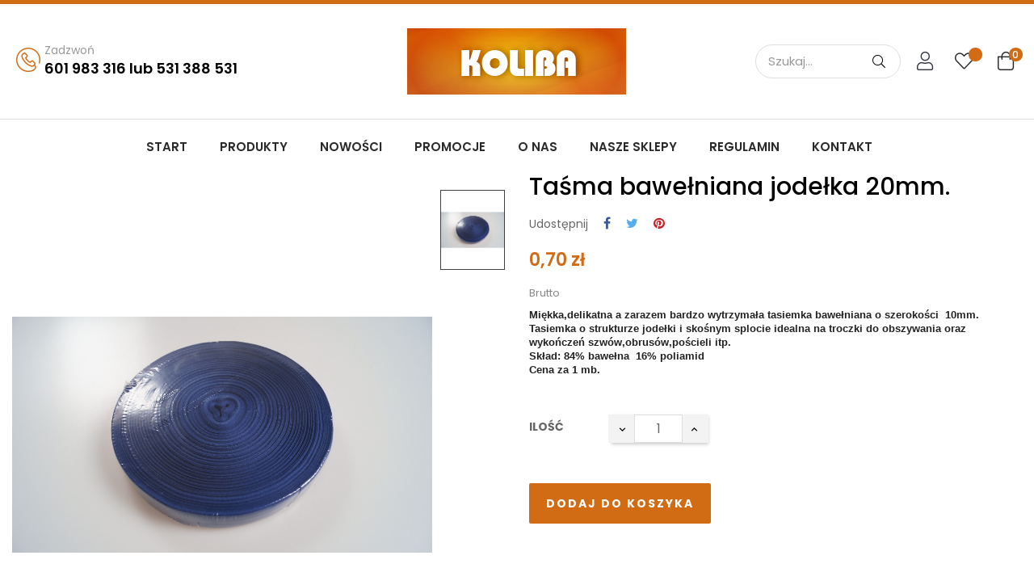

--- FILE ---
content_type: text/html; charset=utf-8
request_url: https://pasmanteria-online.pl/tasmy-bawelniane/2138-tasma-bawelniana-jodelka-20mm.html
body_size: 17362
content:
<!doctype html>
<html lang="pl"  class="default" >

  <head>
    
      
  <meta charset="utf-8">


  <meta http-equiv="x-ua-compatible" content="ie=edge">



  <link rel="canonical" href="https://pasmanteria-online.pl/tasmy-bawelniane/2138-tasma-bawelniana-jodelka-20mm.html">

  <title>Taśma bawełniana jodełka 20mm.</title>
  <meta name="description" content="Miękka,delikatna a zarazem bardzo wytrzymała tasiemka bawełniana o szerokości  10mm.
Tasiemka o strukturze jodełki i skośnym splocie idealna na troczki do obszywania oraz wykończeń szwów,obrusów,pościeli itp.
Skład: 84% bawełna  16% poliamid
Cena za 1 mb.
 ">
  <meta name="keywords" content="">
    
  
        


<!-- Global site tag (gtag.js) - Google Ads: 10814261359 -->
<script async src="https://www.googletagmanager.com/gtag/js?id=AW-10814261359"></script>
<script>
  window.dataLayer = window.dataLayer || [];
  function gtag(){dataLayer.push(arguments);}
  gtag('js', new Date());

  gtag('config', 'AW-10814261359');
</script>


<!-- Google Tag Manager -->
<script>(function(w,d,s,l,i){w[l]=w[l]||[];w[l].push({'gtm.start':
new Date().getTime(),event:'gtm.js'});var f=d.getElementsByTagName(s)[0],
j=d.createElement(s),dl=l!='dataLayer'?'&l='+l:'';j.async=true;j.src=
'https://www.googletagmanager.com/gtm.js?id='+i+dl;f.parentNode.insertBefore(j,f);
})(window,document,'script','dataLayer','GTM-WZ4XWJK');</script>
<!-- End Google Tag Manager -->


  <meta name="viewport" content="width=device-width, initial-scale=1">



  <link rel="icon" type="image/vnd.microsoft.icon" href="https://pasmanteria-online.pl/img/favicon.ico?1634111781">
  <link rel="shortcut icon" type="image/x-icon" href="https://pasmanteria-online.pl/img/favicon.ico?1634111781">


  

    <link rel="stylesheet" href="https://secure.przelewy24.pl/skrypty/ecommerce_plugin.css.php" type="text/css" media="all">
  <link rel="stylesheet" href="https://pasmanteria-online.pl/themes/leo_vogaza/assets/cache/theme-46638821.css" type="text/css" media="all">



    


  

  <script type="text/javascript">
        var LEO_COOKIE_THEME = "LEO_VOGAZA_PANEL_CONFIG";
        var add_cart_error = "An error occurred while processing your request. Please try again";
        var ajaxsearch = "1";
        var enable_flycart_effect = 0;
        var enable_notification = 0;
        var leo_push = 0;
        var leo_search_url = "https:\/\/pasmanteria-online.pl\/module\/leoproductsearch\/productsearch";
        var leo_token = "14fd12696d88a80662eb2890c05511ce";
        var leoproductsearch_static_token = "14fd12696d88a80662eb2890c05511ce";
        var leoproductsearch_token = "fb4199d63fcab72f7d5612eb6e7ffe38";
        var lf_is_gen_rtl = false;
        var lps_show_product_img = "1";
        var lps_show_product_price = "1";
        var lql_ajax_url = "https:\/\/pasmanteria-online.pl\/module\/leoquicklogin\/leocustomer";
        var lql_is_gen_rtl = false;
        var lql_module_dir = "\/modules\/leoquicklogin\/";
        var lql_myaccount_url = "https:\/\/pasmanteria-online.pl\/moje-konto";
        var lql_redirect = "0";
        var numpro_display = "100";
        var prestashop = {"cart":{"products":[],"totals":{"total":{"type":"total","label":"Razem","amount":0,"value":"0,00\u00a0z\u0142"},"total_including_tax":{"type":"total","label":"Suma (brutto)","amount":0,"value":"0,00\u00a0z\u0142"},"total_excluding_tax":{"type":"total","label":"Suma (netto)","amount":0,"value":"0,00\u00a0z\u0142"}},"subtotals":{"products":{"type":"products","label":"Produkty","amount":0,"value":"0,00\u00a0z\u0142"},"discounts":null,"shipping":{"type":"shipping","label":"Wysy\u0142ka","amount":0,"value":""},"tax":null},"products_count":0,"summary_string":"0 sztuk","vouchers":{"allowed":0,"added":[]},"discounts":[],"minimalPurchase":0,"minimalPurchaseRequired":""},"currency":{"name":"Z\u0142oty polski","iso_code":"PLN","iso_code_num":"985","sign":"z\u0142"},"customer":{"lastname":null,"firstname":null,"email":null,"birthday":null,"newsletter":null,"newsletter_date_add":null,"optin":null,"website":null,"company":null,"siret":null,"ape":null,"is_logged":false,"gender":{"type":null,"name":null},"addresses":[]},"language":{"name":"Polski (Polish)","iso_code":"pl","locale":"pl-PL","language_code":"pl","is_rtl":"0","date_format_lite":"Y-m-d","date_format_full":"Y-m-d H:i:s","id":1},"page":{"title":"","canonical":null,"meta":{"title":"Ta\u015bma bawe\u0142niana jode\u0142ka 20mm.","description":"Mi\u0119kka,delikatna a zarazem bardzo wytrzyma\u0142a tasiemka bawe\u0142niana o szeroko\u015bci\u00a0 10mm.\nTasiemka o strukturze jode\u0142ki i sko\u015bnym splocie idealna na troczki do obszywania oraz wyko\u0144cze\u0144 szw\u00f3w,obrus\u00f3w,po\u015bcieli itp.\nSk\u0142ad: 84% bawe\u0142na\u00a0 16% poliamid\nCena za 1 mb.\n\u00a0","keywords":"","robots":"index"},"page_name":"product","body_classes":{"lang-pl":true,"lang-rtl":false,"country-PL":true,"currency-PLN":true,"layout-full-width":true,"page-product":true,"tax-display-enabled":true,"product-id-2138":true,"product-Ta\u015bma bawe\u0142niana jode\u0142ka 20mm.":true,"product-id-category-75":true,"product-id-manufacturer-0":true,"product-id-supplier-0":true,"product-available-for-order":true},"admin_notifications":[]},"shop":{"name":"Koliba","logo":"https:\/\/pasmanteria-online.pl\/img\/appelt-logo-1611067401.jpg","stores_icon":"https:\/\/pasmanteria-online.pl\/img\/logo_stores.png","favicon":"https:\/\/pasmanteria-online.pl\/img\/favicon.ico"},"urls":{"base_url":"https:\/\/pasmanteria-online.pl\/","current_url":"https:\/\/pasmanteria-online.pl\/tasmy-bawelniane\/2138-tasma-bawelniana-jodelka-20mm.html","shop_domain_url":"https:\/\/pasmanteria-online.pl","img_ps_url":"https:\/\/pasmanteria-online.pl\/img\/","img_cat_url":"https:\/\/pasmanteria-online.pl\/img\/c\/","img_lang_url":"https:\/\/pasmanteria-online.pl\/img\/l\/","img_prod_url":"https:\/\/pasmanteria-online.pl\/img\/p\/","img_manu_url":"https:\/\/pasmanteria-online.pl\/img\/m\/","img_sup_url":"https:\/\/pasmanteria-online.pl\/img\/su\/","img_ship_url":"https:\/\/pasmanteria-online.pl\/img\/s\/","img_store_url":"https:\/\/pasmanteria-online.pl\/img\/st\/","img_col_url":"https:\/\/pasmanteria-online.pl\/img\/co\/","img_url":"https:\/\/pasmanteria-online.pl\/themes\/leo_vogaza\/assets\/img\/","css_url":"https:\/\/pasmanteria-online.pl\/themes\/leo_vogaza\/assets\/css\/","js_url":"https:\/\/pasmanteria-online.pl\/themes\/leo_vogaza\/assets\/js\/","pic_url":"https:\/\/pasmanteria-online.pl\/upload\/","pages":{"address":"https:\/\/pasmanteria-online.pl\/adres","addresses":"https:\/\/pasmanteria-online.pl\/adresy","authentication":"https:\/\/pasmanteria-online.pl\/logowanie","cart":"https:\/\/pasmanteria-online.pl\/koszyk","category":"https:\/\/pasmanteria-online.pl\/index.php?controller=category","cms":"https:\/\/pasmanteria-online.pl\/index.php?controller=cms","contact":"https:\/\/pasmanteria-online.pl\/kontakt","discount":"https:\/\/pasmanteria-online.pl\/rabaty","guest_tracking":"https:\/\/pasmanteria-online.pl\/sledzenie-zamowien-gosci","history":"https:\/\/pasmanteria-online.pl\/historia-zamowien","identity":"https:\/\/pasmanteria-online.pl\/dane-osobiste","index":"https:\/\/pasmanteria-online.pl\/","my_account":"https:\/\/pasmanteria-online.pl\/moje-konto","order_confirmation":"https:\/\/pasmanteria-online.pl\/potwierdzenie-zamowienia","order_detail":"https:\/\/pasmanteria-online.pl\/index.php?controller=order-detail","order_follow":"https:\/\/pasmanteria-online.pl\/sledzenie-zamowienia","order":"https:\/\/pasmanteria-online.pl\/zam\u00f3wienie","order_return":"https:\/\/pasmanteria-online.pl\/index.php?controller=order-return","order_slip":"https:\/\/pasmanteria-online.pl\/potwierdzenie-zwrotu","pagenotfound":"https:\/\/pasmanteria-online.pl\/nie-znaleziono-strony","password":"https:\/\/pasmanteria-online.pl\/odzyskiwanie-hasla","pdf_invoice":"https:\/\/pasmanteria-online.pl\/index.php?controller=pdf-invoice","pdf_order_return":"https:\/\/pasmanteria-online.pl\/index.php?controller=pdf-order-return","pdf_order_slip":"https:\/\/pasmanteria-online.pl\/index.php?controller=pdf-order-slip","prices_drop":"https:\/\/pasmanteria-online.pl\/promocje","product":"https:\/\/pasmanteria-online.pl\/index.php?controller=product","search":"https:\/\/pasmanteria-online.pl\/szukaj","sitemap":"https:\/\/pasmanteria-online.pl\/Mapa strony","stores":"https:\/\/pasmanteria-online.pl\/nasze-sklepy","supplier":"https:\/\/pasmanteria-online.pl\/dostawcy","register":"https:\/\/pasmanteria-online.pl\/logowanie?create_account=1","order_login":"https:\/\/pasmanteria-online.pl\/zam\u00f3wienie?login=1"},"alternative_langs":[],"theme_assets":"\/themes\/leo_vogaza\/assets\/","actions":{"logout":"https:\/\/pasmanteria-online.pl\/?mylogout="},"no_picture_image":{"bySize":{"cart_default":{"url":"https:\/\/pasmanteria-online.pl\/img\/p\/pl-default-cart_default.jpg","width":100,"height":124},"small_default":{"url":"https:\/\/pasmanteria-online.pl\/img\/p\/pl-default-small_default.jpg","width":150,"height":186},"home_default":{"url":"https:\/\/pasmanteria-online.pl\/img\/p\/pl-default-home_default.jpg","width":400,"height":497},"medium_default":{"url":"https:\/\/pasmanteria-online.pl\/img\/p\/pl-default-medium_default.jpg","width":452,"height":452},"large_default":{"url":"https:\/\/pasmanteria-online.pl\/img\/p\/pl-default-large_default.jpg","width":1000,"height":1243}},"small":{"url":"https:\/\/pasmanteria-online.pl\/img\/p\/pl-default-cart_default.jpg","width":100,"height":124},"medium":{"url":"https:\/\/pasmanteria-online.pl\/img\/p\/pl-default-home_default.jpg","width":400,"height":497},"large":{"url":"https:\/\/pasmanteria-online.pl\/img\/p\/pl-default-large_default.jpg","width":1000,"height":1243},"legend":""}},"configuration":{"display_taxes_label":true,"display_prices_tax_incl":true,"is_catalog":false,"show_prices":true,"opt_in":{"partner":false},"quantity_discount":{"type":"discount","label":"Rabat Jednostkowy"},"voucher_enabled":0,"return_enabled":0},"field_required":[],"breadcrumb":{"links":[{"title":"Strona g\u0142\u00f3wna","url":"https:\/\/pasmanteria-online.pl\/"},{"title":"Tasiemki i ta\u015bmy","url":"https:\/\/pasmanteria-online.pl\/29-tasiemki-i-tasmy"},{"title":"Ta\u015bmy bawe\u0142niane","url":"https:\/\/pasmanteria-online.pl\/75-tasmy-bawelniane"},{"title":"Ta\u015bma bawe\u0142niana jode\u0142ka 20mm.","url":"https:\/\/pasmanteria-online.pl\/tasmy-bawelniane\/2138-tasma-bawelniana-jodelka-20mm.html"}],"count":4},"link":{"protocol_link":"https:\/\/","protocol_content":"https:\/\/"},"time":1765299958,"static_token":"14fd12696d88a80662eb2890c05511ce","token":"fb4199d63fcab72f7d5612eb6e7ffe38","debug":false};
        var psemailsubscription_subscription = "https:\/\/pasmanteria-online.pl\/module\/ps_emailsubscription\/subscription";
        var psr_icon_color = "#F19D76";
        var show_popup = 0;
        var text_no_product = "Don't have products";
        var type_flycart_effect = "fade";
        var url_leoproductattribute = "https:\/\/pasmanteria-online.pl\/module\/leofeature\/LeoProductAttribute";
      </script>
<script type="text/javascript">
	var choosefile_text = "Wybierz plik";
	var turnoff_popup_text = "Do not show this popup again";
	
	var size_item_quickview = 113;
	var style_scroll_quickview = 'vertical';
	
	var size_item_page = 113;
	var style_scroll_page = 'horizontal';
	
	var size_item_quickview_attr = 113;	
	var style_scroll_quickview_attr = 'vertical';
	
	var size_item_popup = 113;
	var style_scroll_popup = 'vertical';
</script>


  <script type="text/javascript">
	
	var FancyboxI18nClose = "Zamknij";
	var FancyboxI18nNext = "Next";
	var FancyboxI18nPrev = "Previous";
	var current_link = "http://pasmanteria-online.pl/";		
	var currentURL = window.location;
	currentURL = String(currentURL);
	currentURL = currentURL.replace("https://","").replace("http://","").replace("www.","").replace( /#\w*/, "" );
	current_link = current_link.replace("https://","").replace("http://","").replace("www.","");
	var text_warning_select_txt = "Please select One to remove?";
	var text_confirm_remove_txt = "Are you sure to remove footer row?";
	var close_bt_txt = "Zamknij";
	var list_menu = [];
	var list_menu_tmp = {};
	var list_tab = [];
	var isHomeMenu = 0;
	
</script><!-- @file modules\appagebuilder\views\templates\hook\header -->

<script>
	/**
	 * List functions will run when document.ready()
	 */
	var ap_list_functions = [];
	/**
	 * List functions will run when window.load()
	 */
	var ap_list_functions_loaded = [];

	/**
	 * List functions will run when document.ready() for theme
	 */

	var products_list_functions = [];
</script>


<script type='text/javascript'>
	var leoOption = {
		category_qty:1,
		product_list_image:0,
		product_one_img:1,
		productCdown: 1,
		productColor: 0,
		homeWidth: 400,
		homeheight: 497,
	}

	ap_list_functions.push(function(){
		if (typeof $.LeoCustomAjax !== "undefined" && $.isFunction($.LeoCustomAjax)) {
			var leoCustomAjax = new $.LeoCustomAjax();
			leoCustomAjax.processAjax();
		}
	});
</script>
<!-- emarketing start -->










<!-- emarketing end -->



    
  <meta property="og:type" content="product">
  <meta property="og:url" content="https://pasmanteria-online.pl/tasmy-bawelniane/2138-tasma-bawelniana-jodelka-20mm.html">
  <meta property="og:title" content="Taśma bawełniana jodełka 20mm.">
  <meta property="og:site_name" content="Koliba">
  <meta property="og:description" content="Miękka,delikatna a zarazem bardzo wytrzymała tasiemka bawełniana o szerokości  10mm.
Tasiemka o strukturze jodełki i skośnym splocie idealna na troczki do obszywania oraz wykończeń szwów,obrusów,pościeli itp.
Skład: 84% bawełna  16% poliamid
Cena za 1 mb.
 ">
  <meta property="og:image" content="https://pasmanteria-online.pl/2461-large_default/tasma-bawelniana-jodelka-20mm.jpg">
      <meta property="product:pretax_price:amount" content="0.569106">
    <meta property="product:pretax_price:currency" content="PLN">
    <meta property="product:price:amount" content="0.7">
    <meta property="product:price:currency" content="PLN">
    
  </head>

  <body id="product" class="lang-pl country-pl currency-pln layout-full-width page-product tax-display-enabled product-id-2138 product-tasma-bawelniana-jodelka-20mm- product-id-category-75 product-id-manufacturer-0 product-id-supplier-0 product-available-for-order fullwidth">

    
      
    

    <main id="page">
      
              
      <header id="header">
        <div class="header-container">
          
             
 <!-- Google Tag Manager (noscript) -->
<noscript><iframe src="https://www.googletagmanager.com/ns.html?id=GTM-WZ4XWJK"
height="0" width="0" style="display:none;visibility:hidden"></iframe></noscript>
<!-- End Google Tag Manager (noscript) -->
 

  <div class="header-banner">
          <div class="container">
              <div class="inner"></div>
          </div>
        </div>



  <nav class="header-nav">
    <div class="topnav">
            <div class="container">
              <div class="inner"></div>
            </div>
          </div>
    <div class="bottomnav">
              <div class="container">
              <div class="inner"></div>
              </div>
          </div>
  </nav>



  <div class="header-top">
          <div class="inner"><!-- @file modules\appagebuilder\views\templates\hook\ApRow -->
    <div        class="row box-top ApRow  has-bg bg-boxed"
                            style="background: no-repeat;"        data-bg_data=" no-repeat"        >
                                            <!-- @file modules\appagebuilder\views\templates\hook\ApColumn -->
<div    class="col-xl-4 col-lg-4 col-md-6 col-sm-6 col-xs-6 col-sp-4 left ApColumn "
	    >
                    <!-- @file modules\appagebuilder\views\templates\hook\ApGeneral -->
<div     class="block ApHtml">
	                    <div class="block_content"><div class="img-phone"><p>Zadzwoń</p><p style="font-size: 18px; font-weight: 600; color: #000;" data-mce-style="font-size: 18px; font-weight: 600; color: #000;">601 983 316 lub 531 388 531</p></div></div>
    	</div>
    </div><!-- @file modules\appagebuilder\views\templates\hook\ApColumn -->
<div    class="col-xl-4 col-lg-4 col-md-12 col-sm-12 col-xs-12 col-sp-12  ApColumn "
	    >
                    <!-- @file modules\appagebuilder\views\templates\hook\ApGenCode -->

	<div class="header_logo "><a href="https://pasmanteria-online.pl/"><img class="logo img-fluid" src="https://pasmanteria-online.pl/img/appelt-logo-1611067401.jpg" alt="Koliba"></a></div>

    </div><!-- @file modules\appagebuilder\views\templates\hook\ApColumn -->
<div    class="col-xl-4 col-lg-5 col-md-6 col-sm-6 col-xs-6 col-sp-8 right ApColumn "
	    >
                    <!-- @file modules\appagebuilder\views\templates\hook\ApModule -->


<!-- Block search module -->
<div id="leo_search_block_top" class="block exclusive search-by-category">
	<h4 class="title_block">Search</h4>
	<form method="get" action="https://pasmanteria-online.pl/index.php?controller=productsearch" id="leosearchtopbox">
		<input type="hidden" name="fc" value="module" />
		<input type="hidden" name="module" value="leoproductsearch" />
		<input type="hidden" name="controller" value="productsearch" />
                <input type="hidden" name="leoproductsearch_static_token" value="14fd12696d88a80662eb2890c05511ce"/>
				<div class="block_content clearfix leoproductsearch-content">
			<div class="leoproductsearch-result">
				<div class="leoproductsearch-loading cssload-speeding-wheel"></div>
				<input class="search_query form-control grey" type="text" id="leo_search_query_top" name="search_query" value="" placeholder="Szukaj..."/>
			</div>
			<div class="list-cate-wrapper">
				<input id="leosearchtop-cate-id" name="cate" value="" type="hidden">
				<a href="javascript:void(0)" id="dropdownListCateTop" class="select-title" rel="nofollow" data-toggle="dropdown" aria-haspopup="true" aria-expanded="false">
					<span>Kategorie</span>
					<i class="fa fa-caret-down" aria-hidden="true"></i>
				</a>
				<div class="list-cate dropdown-menu" aria-labelledby="dropdownListCateTop">
					<a href="#" data-cate-id="" data-cate-name="All Categories" class="cate-item active" >All Categories</a>				
					<a href="#" data-cate-id="2" data-cate-name="Kategorie" class="cate-item cate-level-1" >Kategorie</a>
					
  <a href="#" data-cate-id="37" data-cate-name="Agrafki i szpilki" class="cate-item cate-level-2" >--Agrafki i szpilki</a>
  <a href="#" data-cate-id="41" data-cate-name="Aplikacje, emblematy i kanwy" class="cate-item cate-level-2" >--Aplikacje, emblematy i kanwy</a>
  <a href="#" data-cate-id="5" data-cate-name="Barwniki do tkanin" class="cate-item cate-level-2" >--Barwniki do tkanin</a>
  <a href="#" data-cate-id="6" data-cate-name="Cekiny" class="cate-item cate-level-2" >--Cekiny</a>
  <a href="#" data-cate-id="7" data-cate-name="Części do maszyn szwalniczych" class="cate-item cate-level-2" >--Części do maszyn szwalniczych</a>
  <a href="#" data-cate-id="8" data-cate-name="Centymetry" class="cate-item cate-level-2" >--Centymetry</a>
  <a href="#" data-cate-id="9" data-cate-name="Chusteczki" class="cate-item cate-level-2" >--Chusteczki</a>
  <a href="#" data-cate-id="11" data-cate-name="Druty do robótek" class="cate-item cate-level-2" >--Druty do robótek</a>
  <a href="#" data-cate-id="12" data-cate-name="Frędzle i pompony" class="cate-item cate-level-2" >--Frędzle i pompony</a>
  <a href="#" data-cate-id="13" data-cate-name="Galanteria metalowa" class="cate-item cate-level-2" >--Galanteria metalowa</a>
  <a href="#" data-cate-id="66" data-cate-name="Suwaki" class="cate-item cate-level-3" >---Suwaki</a>
  <a href="#" data-cate-id="67" data-cate-name="Zatrzaski" class="cate-item cate-level-3" >---Zatrzaski</a>
  <a href="#" data-cate-id="65" data-cate-name="Łapacze" class="cate-item cate-level-3" >---Łapacze</a>
  <a href="#" data-cate-id="14" data-cate-name="Gumy" class="cate-item cate-level-2" >--Gumy</a>
  <a href="#" data-cate-id="36" data-cate-name="Gipiury" class="cate-item cate-level-2" >--Gipiury</a>
  <a href="#" data-cate-id="15" data-cate-name="Igły" class="cate-item cate-level-2" >--Igły</a>
  <a href="#" data-cate-id="109" data-cate-name="Igły do maszyn domowych" class="cate-item cate-level-3" >---Igły do maszyn domowych</a>
  <a href="#" data-cate-id="110" data-cate-name="Igły do ręcznego szycia" class="cate-item cate-level-3" >---Igły do ręcznego szycia</a>
  <a href="#" data-cate-id="114" data-cate-name="Igły do maszyn przemysłowych" class="cate-item cate-level-3" >---Igły do maszyn przemysłowych</a>
  <a href="#" data-cate-id="69" data-cate-name="Koronka" class="cate-item cate-level-2" >--Koronka</a>
  <a href="#" data-cate-id="70" data-cate-name="Koronka Bawełniana" class="cate-item cate-level-3" >---Koronka Bawełniana</a>
  <a href="#" data-cate-id="72" data-cate-name="Koronka Elastyczna" class="cate-item cate-level-3" >---Koronka Elastyczna</a>
  <a href="#" data-cate-id="73" data-cate-name="Koronka Syntetyczna" class="cate-item cate-level-3" >---Koronka Syntetyczna</a>
  <a href="#" data-cate-id="43" data-cate-name="Kordonki" class="cate-item cate-level-2" >--Kordonki</a>
  <a href="#" data-cate-id="51" data-cate-name="Ada 5" class="cate-item cate-level-3" >---Ada 5</a>
  <a href="#" data-cate-id="52" data-cate-name="Ada 10" class="cate-item cate-level-3" >---Ada 10</a>
  <a href="#" data-cate-id="53" data-cate-name="Ada 15" class="cate-item cate-level-3" >---Ada 15</a>
  <a href="#" data-cate-id="54" data-cate-name="Ada 30" class="cate-item cate-level-3" >---Ada 30</a>
  <a href="#" data-cate-id="42" data-cate-name="Aria 5" class="cate-item cate-level-3" >---Aria 5</a>
  <a href="#" data-cate-id="62" data-cate-name="Anchor Freccia" class="cate-item cate-level-3" >---Anchor Freccia</a>
  <a href="#" data-cate-id="58" data-cate-name="Anchor metalic" class="cate-item cate-level-3" >---Anchor metalic</a>
  <a href="#" data-cate-id="63" data-cate-name="Camelia" class="cate-item cate-level-3" >---Camelia</a>
  <a href="#" data-cate-id="64" data-cate-name="Cable 5" class="cate-item cate-level-3" >---Cable 5</a>
  <a href="#" data-cate-id="60" data-cate-name="Cable 5 Metalic" class="cate-item cate-level-3" >---Cable 5 Metalic</a>
  <a href="#" data-cate-id="61" data-cate-name="Cable 5 Melanż" class="cate-item cate-level-3" >---Cable 5 Melanż</a>
  <a href="#" data-cate-id="59" data-cate-name="Filo Di Scozia" class="cate-item cate-level-3" >---Filo Di Scozia</a>
  <a href="#" data-cate-id="49" data-cate-name="Maja 5" class="cate-item cate-level-3" >---Maja 5</a>
  <a href="#" data-cate-id="50" data-cate-name="Maja 8" class="cate-item cate-level-3" >---Maja 8</a>
  <a href="#" data-cate-id="56" data-cate-name="Multi 10" class="cate-item cate-level-3" >---Multi 10</a>
  <a href="#" data-cate-id="46" data-cate-name="Muza 10" class="cate-item cate-level-3" >---Muza 10</a>
  <a href="#" data-cate-id="44" data-cate-name="Muza 20" class="cate-item cate-level-3" >---Muza 20</a>
  <a href="#" data-cate-id="57" data-cate-name="Muza 50" class="cate-item cate-level-3" >---Muza 50</a>
  <a href="#" data-cate-id="47" data-cate-name="Kaja 15" class="cate-item cate-level-3" >---Kaja 15</a>
  <a href="#" data-cate-id="48" data-cate-name="Karat 8" class="cate-item cate-level-3" >---Karat 8</a>
  <a href="#" data-cate-id="55" data-cate-name="Pyramida" class="cate-item cate-level-3" >---Pyramida</a>
  <a href="#" data-cate-id="89" data-cate-name="Kordonki metaliczne" class="cate-item cate-level-3" >---Kordonki metaliczne</a>
  <a href="#" data-cate-id="93" data-cate-name="Maxi" class="cate-item cate-level-3" >---Maxi</a>
  <a href="#" data-cate-id="103" data-cate-name="Koral" class="cate-item cate-level-3" >---Koral</a>
  <a href="#" data-cate-id="16" data-cate-name="Klamry" class="cate-item cate-level-2" >--Klamry</a>
  <a href="#" data-cate-id="19" data-cate-name="Lamówka" class="cate-item cate-level-2" >--Lamówka</a>
  <a href="#" data-cate-id="68" data-cate-name="Metkowanie oraz etykietowanie" class="cate-item cate-level-2" >--Metkowanie oraz etykietowanie</a>
  <a href="#" data-cate-id="92" data-cate-name="Oznaczanie materiałów" class="cate-item cate-level-3" >---Oznaczanie materiałów</a>
  <a href="#" data-cate-id="20" data-cate-name="Muliny" class="cate-item cate-level-2" >--Muliny</a>
  <a href="#" data-cate-id="21" data-cate-name="Nici" class="cate-item cate-level-2" >--Nici</a>
  <a href="#" data-cate-id="86" data-cate-name="Nici lniane" class="cate-item cate-level-3" >---Nici lniane</a>
  <a href="#" data-cate-id="87" data-cate-name="Nici wędliniarskie" class="cate-item cate-level-3" >---Nici wędliniarskie</a>
  <a href="#" data-cate-id="88" data-cate-name="Nici bawełniane" class="cate-item cate-level-3" >---Nici bawełniane</a>
  <a href="#" data-cate-id="94" data-cate-name="Nici hafciarskie" class="cate-item cate-level-3" >---Nici hafciarskie</a>
  <a href="#" data-cate-id="95" data-cate-name="Talia" class="cate-item cate-level-3" >---Talia</a>
  <a href="#" data-cate-id="101" data-cate-name="Koral" class="cate-item cate-level-3" >---Koral</a>
  <a href="#" data-cate-id="105" data-cate-name="Nici Tapicerskie (Kaletnicze)" class="cate-item cate-level-3" >---Nici Tapicerskie (Kaletnicze)</a>
  <a href="#" data-cate-id="107" data-cate-name="Nici szwalnicze" class="cate-item cate-level-3" >---Nici szwalnicze</a>
  <a href="#" data-cate-id="111" data-cate-name="Nici żyłkowe" class="cate-item cate-level-3" >---Nici żyłkowe</a>
  <a href="#" data-cate-id="22" data-cate-name="Nożyce" class="cate-item cate-level-2" >--Nożyce</a>
  <a href="#" data-cate-id="23" data-cate-name="Oleje i kleje" class="cate-item cate-level-2" >--Oleje i kleje</a>
  <a href="#" data-cate-id="24" data-cate-name="Ozdoby" class="cate-item cate-level-2" >--Ozdoby</a>
  <a href="#" data-cate-id="25" data-cate-name="Rzepy" class="cate-item cate-level-2" >--Rzepy</a>
  <a href="#" data-cate-id="26" data-cate-name="Sznurki i sznury" class="cate-item cate-level-2" >--Sznurki i sznury</a>
  <a href="#" data-cate-id="77" data-cate-name="Rzemień" class="cate-item cate-level-3" >---Rzemień</a>
  <a href="#" data-cate-id="76" data-cate-name="Sznurek woskowany" class="cate-item cate-level-3" >---Sznurek woskowany</a>
  <a href="#" data-cate-id="84" data-cate-name="Sznurek bawełniany" class="cate-item cate-level-3" >---Sznurek bawełniany</a>
  <a href="#" data-cate-id="90" data-cate-name="Sznurki żaluzjowe" class="cate-item cate-level-3" >---Sznurki żaluzjowe</a>
  <a href="#" data-cate-id="27" data-cate-name="Sznurowadła" class="cate-item cate-level-2" >--Sznurowadła</a>
  <a href="#" data-cate-id="28" data-cate-name="Szydełka" class="cate-item cate-level-2" >--Szydełka</a>
  <a href="#" data-cate-id="29" data-cate-name="Tasiemki i taśmy" class="cate-item cate-level-2" >--Tasiemki i taśmy</a>
  <a href="#" data-cate-id="71" data-cate-name="Taśmy odblaskowe" class="cate-item cate-level-3" >---Taśmy odblaskowe</a>
  <a href="#" data-cate-id="74" data-cate-name="Taśmy rypsowe" class="cate-item cate-level-3" >---Taśmy rypsowe</a>
  <a href="#" data-cate-id="75" data-cate-name="Taśmy bawełniane" class="cate-item cate-level-3" >---Taśmy bawełniane</a>
  <a href="#" data-cate-id="78" data-cate-name="Tasiemki wzorzyste" class="cate-item cate-level-3" >---Tasiemki wzorzyste</a>
  <a href="#" data-cate-id="79" data-cate-name="Tasiemki ozdobne" class="cate-item cate-level-3" >---Tasiemki ozdobne</a>
  <a href="#" data-cate-id="81" data-cate-name="Tasiemki aksamitne" class="cate-item cate-level-3" >---Tasiemki aksamitne</a>
  <a href="#" data-cate-id="82" data-cate-name="Taśmy nośne" class="cate-item cate-level-3" >---Taśmy nośne</a>
  <a href="#" data-cate-id="83" data-cate-name="Tasiemki zygzak" class="cate-item cate-level-3" >---Tasiemki zygzak</a>
  <a href="#" data-cate-id="85" data-cate-name="Tasiemki żakardowe" class="cate-item cate-level-3" >---Tasiemki żakardowe</a>
  <a href="#" data-cate-id="91" data-cate-name="Taśmy lampasowe" class="cate-item cate-level-3" >---Taśmy lampasowe</a>
  <a href="#" data-cate-id="112" data-cate-name="Taśmy spodniowe" class="cate-item cate-level-3" >---Taśmy spodniowe</a>
  <a href="#" data-cate-id="3" data-cate-name="Taśmy i akcesoria do firan" class="cate-item cate-level-2" >--Taśmy i akcesoria do firan</a>
  <a href="#" data-cate-id="31" data-cate-name="Zamki błyskawiczne" class="cate-item cate-level-2" >--Zamki błyskawiczne</a>
  <a href="#" data-cate-id="96" data-cate-name="Kostkowe rozdzielcze" class="cate-item cate-level-3" >---Kostkowe rozdzielcze</a>
  <a href="#" data-cate-id="97" data-cate-name="Spiralne rozdzielcze" class="cate-item cate-level-3" >---Spiralne rozdzielcze</a>
  <a href="#" data-cate-id="98" data-cate-name="Spodniowe metalowe" class="cate-item cate-level-3" >---Spodniowe metalowe</a>
  <a href="#" data-cate-id="99" data-cate-name="Sukienkowe" class="cate-item cate-level-3" >---Sukienkowe</a>
  <a href="#" data-cate-id="100" data-cate-name="Kryte" class="cate-item cate-level-3" >---Kryte</a>
  <a href="#" data-cate-id="32" data-cate-name="Zamki namiotowe" class="cate-item cate-level-2" >--Zamki namiotowe</a>
  <a href="#" data-cate-id="33" data-cate-name="Boże narodzenie" class="cate-item cate-level-2" >--Boże narodzenie</a>
  <a href="#" data-cate-id="35" data-cate-name="Usługi hafciarskie" class="cate-item cate-level-2" >--Usługi hafciarskie</a>
  <a href="#" data-cate-id="34" data-cate-name="Wielkanoc" class="cate-item cate-level-2" >--Wielkanoc</a>
  <a href="#" data-cate-id="80" data-cate-name="Wyprzedaże" class="cate-item cate-level-2" >--Wyprzedaże</a>
  <a href="#" data-cate-id="113" data-cate-name="Szelki" class="cate-item cate-level-2" >--Szelki</a>
  
				</div>
			</div>
			<button type="submit" id="leo_search_top_button" class="btn btn-default button button-small"><span><i class="leofal leofa-search" aria-hidden="true"></i></span></button> 
		</div>
	</form>
</div>
<script type="text/javascript">
	var blocksearch_type = 'top';
</script>
<!-- /Block search module -->
<!-- @file modules\appagebuilder\views\templates\hook\ApModule -->
<!-- Block languages module -->
<div id="leo_block_top" class="leo_block_top popup-over dropdown js-dropdown">
    <a href="javascript:void(0)" data-toggle="dropdown" class="popup-title" title="Setting">
	    <i class="leofal fa-user"></i>
	 </a>    
	<div class="popup-content dropdown-menu">
		<div class="row">
			
			<div class="col-xs-12">
									<ul class="user-info">
				      					        <li>
				          <a
				            class="signin"
				            href="https://pasmanteria-online.pl/moje-konto"
				            title="Zaloguj się do swojego konta klienta"
				            rel="nofollow"
				          >
				            <span>Zaloguj się</span>
				          </a>
				        </li>
				      				      <li>
				        <a
				          class="myacount"
				          href="https://pasmanteria-online.pl/moje-konto"
				          title="My account"
				          rel="nofollow"
				        >
				          <span>Moje konto</span>
				        </a>
				      </li>
				      
				      <li>
				        <a
				          class="checkout"
				          href="//pasmanteria-online.pl/koszyk?action=show"
				          title="Checkout"
				          rel="nofollow"
				        >
				          <span>Zamawiam</span>
				        </a>
				      </li>
				    </ul>
							</div>
		</div>
	</div>
</div>

<!-- /Block languages module -->
<!-- @file modules\appagebuilder\views\templates\hook\ApGenCode -->

	<ul class="header-button-add float-xs-right">    <li>        <a class="ap-btn-wishlist" href="//pasmanteria-online.pl/module/leofeature/mywishlist" title="" rel="nofollow">        <i class="leofal fa-heart"></i>            <span></span> <span class="ap-total-wishlist ap-total"></span>        </a>        </li></ul>
<!-- @file modules\appagebuilder\views\templates\hook\ApModule -->
<div id="_desktop_cart">
  <div class="blockcart cart-preview inactive" data-refresh-url="//pasmanteria-online.pl/module/ps_shoppingcart/ajax">
    <div class="header">
              <i class="leofal fa-shopping-bag" aria-hidden="true"></i>
        <span class="cart-products-count">0</span>
        <span class="price">0,00 zł</span>
          </div>
  </div>
</div>
<!-- @file modules\appagebuilder\views\templates\hook\ApModule -->
<!-- @file modules\appagebuilder\views\templates\hook\ApFullSlider -->

    </div>            </div>
    <!-- @file modules\appagebuilder\views\templates\hook\ApRow -->
    <div        class="row menu-box ApRow  has-bg bg-boxed"
                            style="background: no-repeat;"        data-bg_data=" no-repeat"        >
                                            <!-- @file modules\appagebuilder\views\templates\hook\ApColumn -->
<div    class="col-sm-12 col-xs-12 col-sp-12 col-md-12 col-lg-12 col-xl-12  ApColumn "
	    >
                    <!-- @file modules\appagebuilder\views\templates\hook\ApSlideShow -->
<div id="memgamenu-form_8712930338245614" class="ApMegamenu">
			    
                <nav data-megamenu-id="8712930338245614" class="leo-megamenu cavas_menu navbar navbar-default disable-canvas " role="navigation">
                            <!-- Brand and toggle get grouped for better mobile display -->
                            <div class="navbar-header">
                                    <button type="button" class="navbar-toggler hidden-lg-up" data-toggle="collapse" data-target=".megamenu-off-canvas-8712930338245614">
                                            <span class="sr-only">Toggle navigation</span>
                                            &#9776;
                                            <!--
                                            <span class="icon-bar"></span>
                                            <span class="icon-bar"></span>
                                            <span class="icon-bar"></span>
                                            -->
                                    </button>
                            </div>
                            <!-- Collect the nav links, forms, and other content for toggling -->
                                                        <div class="leo-top-menu collapse navbar-toggleable-md megamenu-off-canvas megamenu-off-canvas-8712930338245614"><ul class="nav navbar-nav megamenu horizontal">    <li data-menu-type="controller" class="nav-item  " >
        <a class="nav-link has-category" href="https://pasmanteria-online.pl/" target="_self">
                            
                            <span class="menu-title">Start</span>
                                                        </a>
    </li>
    <li data-menu-type="category" class="nav-item  " >
        <a class="nav-link has-category" href="https://pasmanteria-online.pl/2-kategorie" target="_self">
                            
                            <span class="menu-title">Produkty</span>
                                                        </a>
    </li>
    <li data-menu-type="controller" class="nav-item  " >
        <a class="nav-link has-category" href="https://pasmanteria-online.pl/index.php?controller=newproducts" target="_self">
                            
                            <span class="menu-title">Nowości</span>
                                                        </a>
    </li>
    <li data-menu-type="controller" class="nav-item  " >
        <a class="nav-link has-category" href="https://pasmanteria-online.pl/index.php?controller=pricesdrop" target="_self">
                            
                            <span class="menu-title">Promocje</span>
                                                        </a>
    </li>
    <li data-menu-type="cms" class="nav-item  " >
        <a class="nav-link has-category" href="https://pasmanteria-online.pl/content/4-o-nas" target="_self">
                            
                            <span class="menu-title">O nas</span>
                                                        </a>
    </li>
    <li data-menu-type="controller" class="nav-item  " >
        <a class="nav-link has-category" href="https://pasmanteria-online.pl/nasze-sklepy" target="_self">
                            
                            <span class="menu-title">Nasze sklepy</span>
                                                        </a>
    </li>
    <li data-menu-type="cms" class="nav-item  " >
        <a class="nav-link has-category" href="https://pasmanteria-online.pl/content/3-regulamin" target="_self">
                            
                            <span class="menu-title">Regulamin</span>
                                                        </a>
    </li>
    <li data-menu-type="controller" class="nav-item  " >
        <a class="nav-link has-category" href="https://pasmanteria-online.pl/kontakt" target="_self">
                            
                            <span class="menu-title">Kontakt</span>
                                                        </a>
    </li>
</ul></div>
            </nav>
<script type="text/javascript">
	list_menu_tmp.id = '8712930338245614';
	list_menu_tmp.type = 'horizontal';
	list_menu_tmp.show_cavas =0;	
	list_menu_tmp.list_tab = list_tab;
	list_menu.push(list_menu_tmp);
	list_menu_tmp = {};	
	list_tab = {};
</script>
    
	</div>

    </div>            </div>
    </div>
          </div>
  
          
        </div>
      </header>
      
        
<aside id="notifications">
  <div class="container">
    
    
    
      </div>
</aside>
      
      <section id="wrapper">
       
       
            

<div data-depth="4" class="breadcrumb-bg brcenter " style=" background-color:#ffe5e5; min-height:120px; ">
    <nav data-depth="4" class="breadcrumb hidden-sm-down">
    <ol itemscope itemtype="http://schema.org/BreadcrumbList">
      
                  
            <li itemprop="itemListElement" itemscope itemtype="http://schema.org/ListItem">
              <a itemprop="item" href="https://pasmanteria-online.pl/">
                <span itemprop="name">Strona główna</span>
              </a>
              <meta itemprop="position" content="1">
            </li>
          
                  
            <li itemprop="itemListElement" itemscope itemtype="http://schema.org/ListItem">
              <a itemprop="item" href="https://pasmanteria-online.pl/29-tasiemki-i-tasmy">
                <span itemprop="name">Tasiemki i taśmy</span>
              </a>
              <meta itemprop="position" content="2">
            </li>
          
                  
            <li itemprop="itemListElement" itemscope itemtype="http://schema.org/ListItem">
              <a itemprop="item" href="https://pasmanteria-online.pl/75-tasmy-bawelniane">
                <span itemprop="name">Taśmy bawełniane</span>
              </a>
              <meta itemprop="position" content="3">
            </li>
          
                  
            <li itemprop="itemListElement" itemscope itemtype="http://schema.org/ListItem">
              <a itemprop="item" href="https://pasmanteria-online.pl/tasmy-bawelniane/2138-tasma-bawelniana-jodelka-20mm.html">
                <span itemprop="name">Taśma bawełniana jodełka 20mm.</span>
              </a>
              <meta itemprop="position" content="4">
            </li>
          
              
    </ol>
  </nav>
  </div>
          
              <div class="container">
                
          <div class="row">
            

            
  <div id="content-wrapper" class="col-lg-12 col-xs-12">
    
    

      
<section id="main" class="product-detail product-image-thumbs-bottom product-image-thumbs product-thumbs-right" itemscope itemtype="https://schema.org/Product">
  <meta itemprop="url" content="https://pasmanteria-online.pl/tasmy-bawelniane/2138-tasma-bawelniana-jodelka-20mm.html"><div class="row"><div class="col-form_id-form_9367402777406408 col-md-6 col-lg-6 col-xl-6 col-sm-12 col-xs-12 col-sp-12">


  <section class="page-content" id="content" data-templateview="right" data-numberimage="5" data-numberimage1200="5" data-numberimage992="4" data-numberimage768="3" data-numberimage576="3" data-numberimage480="2" data-numberimage360="2" data-templatemodal="1" data-templatezoomtype="none" data-zoomposition="right" data-zoomwindowwidth="400" data-zoomwindowheight="400">
    
      <div class="images-container">
        
                  
            <div class="product-cover">
              
                <ul class="product-flags">
                                  </ul>
              
                              <img id="zoom_product" data-type-zoom="" class="js-qv-product-cover img-fluid" src="https://pasmanteria-online.pl/2461-large_default/tasma-bawelniana-jodelka-20mm.jpg" alt="tasma-bawelniana-jodelka-20mm" title="" itemprop="image">
                <div class="layer hidden-sm-down" data-toggle="modal" data-target="#product-modal">
                  <i class="material-icons zoom-in">&#xE8FF;</i>
                </div>
                          </div>
          

          
            <div id="thumb-gallery" class="product-thumb-images">
                                                <div class="thumb-container  active ">
                    <a href="javascript:void(0)" data-image="https://pasmanteria-online.pl/2461-large_default/tasma-bawelniana-jodelka-20mm.jpg" data-zoom-image="https://pasmanteria-online.pl/2461-large_default/tasma-bawelniana-jodelka-20mm.jpg"> 
                      <img
                        class="thumb js-thumb  selected "
                        data-image-medium-src="https://pasmanteria-online.pl/2461-medium_default/tasma-bawelniana-jodelka-20mm.jpg"
                        data-image-large-src="https://pasmanteria-online.pl/2461-large_default/tasma-bawelniana-jodelka-20mm.jpg"
                        src="https://pasmanteria-online.pl/2461-home_default/tasma-bawelniana-jodelka-20mm.jpg"
                        alt="tasma-bawelniana-jodelka-20mm"
                        title=""
                        itemprop="image"
                      >
                    </a>
                  </div>
                                          </div>
            
                      
                
        
      </div>
    
  </section>



  <div class="modal fade js-product-images-modal leo-product-modal" id="product-modal" data-thumbnails=".product-images-2138">
  <div class="modal-dialog" role="document">
    <div class="modal-content">
      <div class="modal-body">
                <figure>
          <img class="js-modal-product-cover product-cover-modal" width="1000" src="https://pasmanteria-online.pl/2461-large_default/tasma-bawelniana-jodelka-20mm.jpg" alt="tasma-bawelniana-jodelka-20mm" title="" itemprop="image">
          <figcaption class="image-caption">
            
              <div id="product-description-short" itemprop="description"><div style="color:#222222;font-family:Arial, Helvetica, sans-serif;font-size:small;background-color:#ffffff;"><strong>Miękka,delikatna a zarazem bardzo wytrzymała tasiemka bawełniana o szerokości  10mm.</strong></div>
<div style="color:#222222;font-family:Arial, Helvetica, sans-serif;font-size:small;background-color:#ffffff;"><strong>Tasiemka o strukturze jodełki i skośnym splocie idealna na troczki do obszywania oraz wykończeń szwów,obrusów,pościeli itp.</strong></div>
<div style="color:#222222;font-family:Arial, Helvetica, sans-serif;font-size:small;background-color:#ffffff;"><strong>Skład: 84% bawełna  16% poliamid</strong></div>
<div style="color:#222222;font-family:Arial, Helvetica, sans-serif;font-size:small;background-color:#ffffff;"><strong>Cena za 1 mb.</strong></div>
<div style="color:#222222;font-family:Arial, Helvetica, sans-serif;font-size:small;background-color:#ffffff;"><strong> </strong></div></div>
            
          </figcaption>
        </figure>
        <aside id="thumbnails" class="thumbnails text-sm-center">
          
            <div class="product-images product-images-2138">
                              <div class="thumb-container">
                  <img data-image-large-src="https://pasmanteria-online.pl/2461-large_default/tasma-bawelniana-jodelka-20mm.jpg" class="thumb img-fluid js-modal-thumb selected " src="https://pasmanteria-online.pl/2461-home_default/tasma-bawelniana-jodelka-20mm.jpg" alt="tasma-bawelniana-jodelka-20mm" title="" width="400" itemprop="image">
                </div>
               
            </div>
            
        </aside>
      </div>
    </div><!-- /.modal-content -->
  </div><!-- /.modal-dialog -->
</div><!-- /.modal -->
                            </div><div class="col-form_id-form_15874367062488778 col-md-6 col-lg-6 col-xl-6 col-sm-12 col-xs-12 col-sp-12">

	
		<h1 class="h1 product-detail-name" itemprop="name">Taśma bawełniana jodełka 20mm.</h1>
	



	<div class="product-additional-info"> 
  

      <div class="social-sharing">
      <span>Udostępnij</span>
      <ul>
                  <li class="facebook icon-gray"><a href="https://www.facebook.com/sharer.php?u=https%3A%2F%2Fpasmanteria-online.pl%2Ftasmy-bawelniane%2F2138-tasma-bawelniana-jodelka-20mm.html" class="text-hide" title="Udostępnij" target="_blank">Udostępnij</a></li>
                  <li class="twitter icon-gray"><a href="https://twitter.com/intent/tweet?text=Ta%C5%9Bma+bawe%C5%82niana+jode%C5%82ka+20mm. https%3A%2F%2Fpasmanteria-online.pl%2Ftasmy-bawelniane%2F2138-tasma-bawelniana-jodelka-20mm.html" class="text-hide" title="Tweetuj" target="_blank">Tweetuj</a></li>
                  <li class="pinterest icon-gray"><a href="https://www.pinterest.com/pin/create/button/?media=https%3A%2F%2Fpasmanteria-online.pl%2F2461%2Ftasma-bawelniana-jodelka-20mm.jpg&amp;url=https%3A%2F%2Fpasmanteria-online.pl%2Ftasmy-bawelniane%2F2138-tasma-bawelniana-jodelka-20mm.html" class="text-hide" title="Pinterest" target="_blank">Pinterest</a></li>
              </ul>
    </div>
  
<input type="hidden" id="emarketing_product_id" value="2138"/><input type="hidden" id="emarketing_product_name" value="Taśma bawełniana jodełka 20mm."/><input type="hidden" id="emarketing_product_price" value="0.7"/><input type="hidden" id="emarketing_product_category" value="Taśmy bawełniane"/><input type="hidden" id="emarketing_currency" value="PLN"/>
</div>


	  <div class="product-prices">
    
          

    
      <div
        class="product-price h5 "
        itemprop="offers"
        itemscope
        itemtype="https://schema.org/Offer"
      >
        <link itemprop="availability" href="https://schema.org/InStock"/>
        <meta itemprop="priceCurrency" content="PLN">

        <div class="current-price">
          <span itemprop="price" content="0.7">0,70 zł</span>

                  </div>

        
                  
      </div>
    

    
          

    
          

    
          

    

    <div class="tax-shipping-delivery-label">
              Brutto
            
      
                        </div>
  </div>



  <div id="product-description-short-2138" class="description-short" itemprop="description"><div style="color:#222222;font-family:Arial, Helvetica, sans-serif;font-size:small;background-color:#ffffff;"><strong>Miękka,delikatna a zarazem bardzo wytrzymała tasiemka bawełniana o szerokości  10mm.</strong></div>
<div style="color:#222222;font-family:Arial, Helvetica, sans-serif;font-size:small;background-color:#ffffff;"><strong>Tasiemka o strukturze jodełki i skośnym splocie idealna na troczki do obszywania oraz wykończeń szwów,obrusów,pościeli itp.</strong></div>
<div style="color:#222222;font-family:Arial, Helvetica, sans-serif;font-size:small;background-color:#ffffff;"><strong>Skład: 84% bawełna  16% poliamid</strong></div>
<div style="color:#222222;font-family:Arial, Helvetica, sans-serif;font-size:small;background-color:#ffffff;"><strong>Cena za 1 mb.</strong></div>
<div style="color:#222222;font-family:Arial, Helvetica, sans-serif;font-size:small;background-color:#ffffff;"><strong> </strong></div></div>

<div class="product-actions">
  
    <form action="https://pasmanteria-online.pl/koszyk" method="post" id="add-to-cart-or-refresh">
      <input type="hidden" name="token" value="14fd12696d88a80662eb2890c05511ce">
      <input type="hidden" name="id_product" value="2138" id="product_page_product_id">
      <input type="hidden" name="id_customization" value="0" id="product_customization_id">

      
        <div class="product-variants">
  </div>
      

      
              

      
        <section class="product-discounts">
  </section>
      

      
        <div class="product-add-to-cart">
      <span class="control-label">Ilość</span>

    
      <div class="product-quantity clearfix">
        <div class="qty clearfix">
          <input
            type="number"
            name="qty"
            id="quantity_wanted"
            value="1"
            class="input-group"
            min="1"
            aria-label="Ilość"
          >
        </div>
        <div class="add">
          <button class="btn btn-primary add-to-cart" data-button-action="add-to-cart" type="submit" >
            Dodaj do koszyka
          </button>
          <div class="leo-compare-wishlist-button">

            
                        
          </div> 
          
        </div>
        
      </div>
      <div class="clearfix"></div>
    
    
      <span id="product-availability">
              </span>
    
    
      <p class="product-minimal-quantity">
              </p>
    
  </div>
      

      
        <input class="product-refresh ps-hidden-by-js" name="refresh" type="submit" value="Odśwież">
      
    </form>
  
</div>

  <div class="blockreassurance_product">
            <div>
            <span class="item-product">
                                                        <img class="svg invisible" src="/modules/blockreassurance/views/img/reassurance/pack2/security.svg">
                                    &nbsp;
            </span>
                          <p class="block-title" style="color:#000000;">Bezpieczne płatności</p>
                    </div>
            <div>
            <span class="item-product">
                                                        <img class="svg invisible" src="/modules/blockreassurance/views/img/reassurance/pack2/carrier.svg">
                                    &nbsp;
            </span>
                          <p class="block-title" style="color:#000000;">Szybka wysyłka</p>
                    </div>
            <div>
            <span class="item-product">
                                                        <img class="svg invisible" src="/modules/blockreassurance/views/img/reassurance/pack2/parcel.svg">
                                    &nbsp;
            </span>
                          <p class="block-title" style="color:#000000;">14 dni na zwrot</p>
                    </div>
        <div class="clearfix"></div>
</div>


                            </div><div class="col-form_id-form_4666379129988496 col-md-12 col-lg-12 col-xl-12 col-sm-12 col-xs-12 col-sp-12">

	<div class="product-tabs tabs">
	  	<ul class="nav nav-tabs" role="tablist">
		    		    <li class="nav-item">
				<a
				  class="nav-link active"
				  data-toggle="tab"
				  href="#product-details"
				  role="tab"
				  aria-controls="product-details"
				   aria-selected="true">Szczegóły produktu</a>
			</li>
		    		    			
	  	</ul>

	  	<div class="tab-content" id="tab-content">
		   	<div class="tab-pane fade in" id="description" role="tabpanel">
		     	
		       		<div class="product-description"></div>
		     	
		   	</div>

		   	
		     	<div class="tab-pane fade in active"
     id="product-details"
     data-product="{&quot;id_shop_default&quot;:&quot;1&quot;,&quot;id_manufacturer&quot;:&quot;0&quot;,&quot;id_supplier&quot;:&quot;0&quot;,&quot;reference&quot;:&quot;54&quot;,&quot;is_virtual&quot;:&quot;0&quot;,&quot;delivery_in_stock&quot;:&quot;&quot;,&quot;delivery_out_stock&quot;:&quot;&quot;,&quot;id_category_default&quot;:&quot;75&quot;,&quot;on_sale&quot;:&quot;0&quot;,&quot;online_only&quot;:&quot;0&quot;,&quot;ecotax&quot;:0,&quot;minimal_quantity&quot;:&quot;1&quot;,&quot;low_stock_threshold&quot;:null,&quot;low_stock_alert&quot;:&quot;0&quot;,&quot;price&quot;:&quot;0,70\u00a0z\u0142&quot;,&quot;unity&quot;:&quot;&quot;,&quot;unit_price_ratio&quot;:&quot;0.000000&quot;,&quot;additional_shipping_cost&quot;:&quot;0.000000&quot;,&quot;customizable&quot;:&quot;0&quot;,&quot;text_fields&quot;:&quot;0&quot;,&quot;uploadable_files&quot;:&quot;0&quot;,&quot;redirect_type&quot;:&quot;301-category&quot;,&quot;id_type_redirected&quot;:&quot;0&quot;,&quot;available_for_order&quot;:&quot;1&quot;,&quot;available_date&quot;:&quot;0000-00-00&quot;,&quot;show_condition&quot;:&quot;0&quot;,&quot;condition&quot;:&quot;new&quot;,&quot;show_price&quot;:&quot;1&quot;,&quot;indexed&quot;:&quot;1&quot;,&quot;visibility&quot;:&quot;both&quot;,&quot;cache_default_attribute&quot;:&quot;0&quot;,&quot;advanced_stock_management&quot;:&quot;0&quot;,&quot;date_add&quot;:&quot;2021-05-10 12:36:51&quot;,&quot;date_upd&quot;:&quot;2022-02-18 10:43:46&quot;,&quot;pack_stock_type&quot;:&quot;3&quot;,&quot;meta_description&quot;:&quot;&quot;,&quot;meta_keywords&quot;:&quot;&quot;,&quot;meta_title&quot;:&quot;&quot;,&quot;link_rewrite&quot;:&quot;tasma-bawelniana-jodelka-20mm&quot;,&quot;name&quot;:&quot;Ta\u015bma bawe\u0142niana jode\u0142ka 20mm.&quot;,&quot;description&quot;:&quot;&quot;,&quot;description_short&quot;:&quot;&lt;div style=\&quot;color:#222222;font-family:Arial, Helvetica, sans-serif;font-size:small;background-color:#ffffff;\&quot;&gt;&lt;strong&gt;Mi\u0119kka,delikatna a zarazem bardzo wytrzyma\u0142a tasiemka bawe\u0142niana o szeroko\u015bci\u00a0 10mm.&lt;\/strong&gt;&lt;\/div&gt;\n&lt;div style=\&quot;color:#222222;font-family:Arial, Helvetica, sans-serif;font-size:small;background-color:#ffffff;\&quot;&gt;&lt;strong&gt;Tasiemka o strukturze jode\u0142ki i sko\u015bnym splocie idealna na troczki do obszywania oraz wyko\u0144cze\u0144 szw\u00f3w,obrus\u00f3w,po\u015bcieli itp.&lt;\/strong&gt;&lt;\/div&gt;\n&lt;div style=\&quot;color:#222222;font-family:Arial, Helvetica, sans-serif;font-size:small;background-color:#ffffff;\&quot;&gt;&lt;strong&gt;Sk\u0142ad: 84% bawe\u0142na\u00a0 16% poliamid&lt;\/strong&gt;&lt;\/div&gt;\n&lt;div style=\&quot;color:#222222;font-family:Arial, Helvetica, sans-serif;font-size:small;background-color:#ffffff;\&quot;&gt;&lt;strong&gt;Cena za 1 mb.&lt;\/strong&gt;&lt;\/div&gt;\n&lt;div style=\&quot;color:#222222;font-family:Arial, Helvetica, sans-serif;font-size:small;background-color:#ffffff;\&quot;&gt;&lt;strong&gt;\u00a0&lt;\/strong&gt;&lt;\/div&gt;&quot;,&quot;available_now&quot;:&quot;&quot;,&quot;available_later&quot;:&quot;&quot;,&quot;id&quot;:2138,&quot;id_product&quot;:2138,&quot;out_of_stock&quot;:2,&quot;new&quot;:0,&quot;id_product_attribute&quot;:&quot;0&quot;,&quot;quantity_wanted&quot;:1,&quot;extraContent&quot;:[],&quot;allow_oosp&quot;:0,&quot;category&quot;:&quot;tasmy-bawelniane&quot;,&quot;category_name&quot;:&quot;Ta\u015bmy bawe\u0142niane&quot;,&quot;link&quot;:&quot;https:\/\/pasmanteria-online.pl\/tasmy-bawelniane\/2138-tasma-bawelniana-jodelka-20mm.html&quot;,&quot;attribute_price&quot;:0,&quot;price_tax_exc&quot;:0.569106,&quot;price_without_reduction&quot;:0.7,&quot;reduction&quot;:0,&quot;specific_prices&quot;:[],&quot;quantity&quot;:100,&quot;quantity_all_versions&quot;:100,&quot;id_image&quot;:&quot;pl-default&quot;,&quot;features&quot;:[],&quot;attachments&quot;:[],&quot;virtual&quot;:0,&quot;pack&quot;:0,&quot;packItems&quot;:[],&quot;nopackprice&quot;:0,&quot;customization_required&quot;:false,&quot;rate&quot;:23,&quot;tax_name&quot;:&quot;PTU PL 23%&quot;,&quot;ecotax_rate&quot;:0,&quot;unit_price&quot;:&quot;&quot;,&quot;customizations&quot;:{&quot;fields&quot;:[]},&quot;id_customization&quot;:0,&quot;is_customizable&quot;:false,&quot;show_quantities&quot;:true,&quot;quantity_label&quot;:&quot;Przedmioty&quot;,&quot;quantity_discounts&quot;:[],&quot;customer_group_discount&quot;:0,&quot;images&quot;:[{&quot;bySize&quot;:{&quot;cart_default&quot;:{&quot;url&quot;:&quot;https:\/\/pasmanteria-online.pl\/2461-cart_default\/tasma-bawelniana-jodelka-20mm.jpg&quot;,&quot;width&quot;:100,&quot;height&quot;:124},&quot;small_default&quot;:{&quot;url&quot;:&quot;https:\/\/pasmanteria-online.pl\/2461-small_default\/tasma-bawelniana-jodelka-20mm.jpg&quot;,&quot;width&quot;:150,&quot;height&quot;:186},&quot;home_default&quot;:{&quot;url&quot;:&quot;https:\/\/pasmanteria-online.pl\/2461-home_default\/tasma-bawelniana-jodelka-20mm.jpg&quot;,&quot;width&quot;:400,&quot;height&quot;:497},&quot;medium_default&quot;:{&quot;url&quot;:&quot;https:\/\/pasmanteria-online.pl\/2461-medium_default\/tasma-bawelniana-jodelka-20mm.jpg&quot;,&quot;width&quot;:452,&quot;height&quot;:452},&quot;large_default&quot;:{&quot;url&quot;:&quot;https:\/\/pasmanteria-online.pl\/2461-large_default\/tasma-bawelniana-jodelka-20mm.jpg&quot;,&quot;width&quot;:1000,&quot;height&quot;:1243}},&quot;small&quot;:{&quot;url&quot;:&quot;https:\/\/pasmanteria-online.pl\/2461-cart_default\/tasma-bawelniana-jodelka-20mm.jpg&quot;,&quot;width&quot;:100,&quot;height&quot;:124},&quot;medium&quot;:{&quot;url&quot;:&quot;https:\/\/pasmanteria-online.pl\/2461-home_default\/tasma-bawelniana-jodelka-20mm.jpg&quot;,&quot;width&quot;:400,&quot;height&quot;:497},&quot;large&quot;:{&quot;url&quot;:&quot;https:\/\/pasmanteria-online.pl\/2461-large_default\/tasma-bawelniana-jodelka-20mm.jpg&quot;,&quot;width&quot;:1000,&quot;height&quot;:1243},&quot;legend&quot;:&quot;&quot;,&quot;id_image&quot;:&quot;2461&quot;,&quot;cover&quot;:&quot;1&quot;,&quot;position&quot;:&quot;1&quot;,&quot;associatedVariants&quot;:[]}],&quot;cover&quot;:{&quot;bySize&quot;:{&quot;cart_default&quot;:{&quot;url&quot;:&quot;https:\/\/pasmanteria-online.pl\/2461-cart_default\/tasma-bawelniana-jodelka-20mm.jpg&quot;,&quot;width&quot;:100,&quot;height&quot;:124},&quot;small_default&quot;:{&quot;url&quot;:&quot;https:\/\/pasmanteria-online.pl\/2461-small_default\/tasma-bawelniana-jodelka-20mm.jpg&quot;,&quot;width&quot;:150,&quot;height&quot;:186},&quot;home_default&quot;:{&quot;url&quot;:&quot;https:\/\/pasmanteria-online.pl\/2461-home_default\/tasma-bawelniana-jodelka-20mm.jpg&quot;,&quot;width&quot;:400,&quot;height&quot;:497},&quot;medium_default&quot;:{&quot;url&quot;:&quot;https:\/\/pasmanteria-online.pl\/2461-medium_default\/tasma-bawelniana-jodelka-20mm.jpg&quot;,&quot;width&quot;:452,&quot;height&quot;:452},&quot;large_default&quot;:{&quot;url&quot;:&quot;https:\/\/pasmanteria-online.pl\/2461-large_default\/tasma-bawelniana-jodelka-20mm.jpg&quot;,&quot;width&quot;:1000,&quot;height&quot;:1243}},&quot;small&quot;:{&quot;url&quot;:&quot;https:\/\/pasmanteria-online.pl\/2461-cart_default\/tasma-bawelniana-jodelka-20mm.jpg&quot;,&quot;width&quot;:100,&quot;height&quot;:124},&quot;medium&quot;:{&quot;url&quot;:&quot;https:\/\/pasmanteria-online.pl\/2461-home_default\/tasma-bawelniana-jodelka-20mm.jpg&quot;,&quot;width&quot;:400,&quot;height&quot;:497},&quot;large&quot;:{&quot;url&quot;:&quot;https:\/\/pasmanteria-online.pl\/2461-large_default\/tasma-bawelniana-jodelka-20mm.jpg&quot;,&quot;width&quot;:1000,&quot;height&quot;:1243},&quot;legend&quot;:&quot;&quot;,&quot;id_image&quot;:&quot;2461&quot;,&quot;cover&quot;:&quot;1&quot;,&quot;position&quot;:&quot;1&quot;,&quot;associatedVariants&quot;:[]},&quot;has_discount&quot;:false,&quot;discount_type&quot;:null,&quot;discount_percentage&quot;:null,&quot;discount_percentage_absolute&quot;:null,&quot;discount_amount&quot;:null,&quot;discount_amount_to_display&quot;:null,&quot;price_amount&quot;:0.7,&quot;unit_price_full&quot;:&quot;&quot;,&quot;show_availability&quot;:true,&quot;availability_date&quot;:null,&quot;availability_message&quot;:&quot;&quot;,&quot;availability&quot;:&quot;available&quot;}"
     role="tabpanel"
  >
  
              <div class="product-reference">
        <label class="label">Indeks </label>
        <span itemprop="sku">54</span>
      </div>
      

  
          <div class="product-quantities">
        <label class="label">W magazynie</label>
        <span data-stock="100" data-allow-oosp="0">100 Przedmioty</span>
      </div>
      

  
      

  
    <div class="product-out-of-stock">
      
    </div>
  

  
      

    
      

  
      
</div>
		   	

		   	
		     			   	
		   	
		   			</div>
	</div>


          

    <script type="text/javascript">
      products_list_functions.push(
        function(){
          $('#category-products2').owlCarousel({
                          direction:'ltr',
                        items : 4,
            itemsCustom : false,
            itemsDesktop : [1200, 4],
            itemsDesktopSmall : [992, 3],
            itemsTablet : [768, 2],
            itemsTabletSmall : false,
            itemsMobile : [480, 1],
            singleItem : false,         // true : show only 1 item
            itemsScaleUp : false,
            slideSpeed : 200,  //  change speed when drag and drop a item
            paginationSpeed :800, // change speed when go next page

            autoPlay : false,   // time to show each item
            stopOnHover : false,
            navigation : true,
            navigationText : ["&lsaquo;", "&rsaquo;"],

            scrollPerPage :true,
            responsive :true,
            
            pagination : false,
            paginationNumbers : false,
            
            addClassActive : true,
            
            mouseDrag : true,
            touchDrag : true,

          });
        }
      ); 
    </script>

	<script type="text/javascript">
  var productCommentUpdatePostErrorMessage = 'Niestety Twoja ocena opinii nie może zostać wysłana.';
  var productCommentAbuseReportErrorMessage = 'Niestety Twoje zgłoszenie naruszenia nie może być wysłane.';
</script>

<div id="product-comments-list-header">
  <div class="comments-nb">
    <i class="material-icons chat" data-icon="chat"></i>
    Komentarze (0)
  </div>
  </div>

<div id="empty-product-comment" class="product-comment-list-item">
      Na razie nie dodano żadnej recenzji.
  </div>

<div id="product-comments-list"
  data-list-comments-url="https://pasmanteria-online.pl/module/productcomments/ListComments?id_product=2138"
  data-update-comment-usefulness-url="https://pasmanteria-online.pl/module/productcomments/UpdateCommentUsefulness"
  data-report-comment-url="https://pasmanteria-online.pl/module/productcomments/ReportComment"
  data-comment-item-prototype="&lt;div class=&quot;product-comment-list-item row&quot; data-product-comment-id=&quot;@COMMENT_ID@&quot; data-product-id=&quot;@PRODUCT_ID@&quot;&gt;
  &lt;div class=&quot;col-sm-3 comment-infos&quot;&gt;
    &lt;div class=&quot;grade-stars&quot; data-grade=&quot;@COMMENT_GRADE@&quot;&gt;&lt;/div&gt;
    &lt;div class=&quot;comment-date&quot;&gt;
      @COMMENT_DATE@
    &lt;/div&gt;
    &lt;div class=&quot;comment-author&quot;&gt;
      Autor @CUSTOMER_NAME@
    &lt;/div&gt;
  &lt;/div&gt;

  &lt;div class=&quot;col-sm-9 comment-content&quot;&gt;
    &lt;p class=&quot;h4&quot;&gt;@COMMENT_TITLE@&lt;/p&gt;
    &lt;p&gt;@COMMENT_COMMENT@&lt;/p&gt;
    &lt;div class=&quot;comment-buttons btn-group&quot;&gt;
              &lt;a class=&quot;useful-review&quot;&gt;
          &lt;i class=&quot;material-icons thumb_up&quot; data-icon=&quot;thumb_up&quot;&gt;&lt;/i&gt;
          &lt;span class=&quot;useful-review-value&quot;&gt;@COMMENT_USEFUL_ADVICES@&lt;/span&gt;
        &lt;/a&gt;
        &lt;a class=&quot;not-useful-review&quot;&gt;
          &lt;i class=&quot;material-icons thumb_down&quot; data-icon=&quot;thumb_down&quot;&gt;&lt;/i&gt;
          &lt;span class=&quot;not-useful-review-value&quot;&gt;@COMMENT_NOT_USEFUL_ADVICES@&lt;/span&gt;
        &lt;/a&gt;
            &lt;a class=&quot;report-abuse&quot; title=&quot;Zgłoś naruszenie&quot;&gt;
        &lt;i class=&quot;material-icons flag&quot; data-icon=&quot;flag&quot;&gt;&lt;/i&gt;
      &lt;/a&gt;
    &lt;/div&gt;
  &lt;/div&gt;
&lt;/div&gt;
"
  data-current-page="1"
  data-total-pages="0">
</div>

<div id="product-comments-list-footer">
  <div id="product-comments-list-pagination">
      </div>
  </div>


<script type="text/javascript">
  document.addEventListener("DOMContentLoaded", function() {
    const alertModal = $('#update-comment-usefulness-post-error');
    alertModal.on('hidden.bs.modal', function () {
      alertModal.modal('hide');
    });
  });
</script>

<div id="update-comment-usefulness-post-error" class="modal fade product-comment-modal" role="dialog" aria-hidden="true">
  <div class="modal-dialog" role="document">
    <div class="modal-content">
      <div class="modal-header">
        <p class="h2">
          <i class="material-icons error" data-icon="error"></i>
          Chwilowo nie możesz polubić tej opinii
        </p>
      </div>
      <div class="modal-body">
        <div id="update-comment-usefulness-post-error-message">
          
        </div>
        <div class="post-comment-buttons">
          <button type="button" class="btn btn-comment btn-comment-huge" data-dismiss="modal">
            Tak
          </button>
        </div>
      </div>
    </div>
  </div>
</div>


<script type="text/javascript">
  document.addEventListener("DOMContentLoaded", function() {
    const confirmModal = $('#report-comment-confirmation');
    confirmModal.on('hidden.bs.modal', function () {
      confirmModal.modal('hide');
      confirmModal.trigger('modal:confirm', false);
    });

    $('.confirm-button', confirmModal).click(function() {
      confirmModal.trigger('modal:confirm', true);
    });
    $('.refuse-button', confirmModal).click(function() {
      confirmModal.trigger('modal:confirm', false);
    });
  });
</script>

<div id="report-comment-confirmation" class="modal fade product-comment-modal" role="dialog" aria-hidden="true">
  <div class="modal-dialog" role="document">
    <div class="modal-content">
      <div class="modal-header">
        <p class="h2">
          <i class="material-icons feedback" data-icon="feedback"></i>
          Zgłoś komentarz
        </p>
      </div>
      <div class="modal-body">
        <div id="report-comment-confirmation-message">
          Czy jesteś pewien, że chcesz zgłosić ten komentarz?
        </div>
        <div class="post-comment-buttons">
          <button type="button" class="btn btn-comment-inverse btn-comment-huge refuse-button" data-dismiss="modal">
            Nie
          </button>
          <button type="button" class="btn btn-comment btn-comment-huge confirm-button" data-dismiss="modal">
            Tak
          </button>
        </div>
      </div>
    </div>
  </div>
</div>


<script type="text/javascript">
  document.addEventListener("DOMContentLoaded", function() {
    const alertModal = $('#report-comment-posted');
    alertModal.on('hidden.bs.modal', function () {
      alertModal.modal('hide');
    });
  });
</script>

<div id="report-comment-posted" class="modal fade product-comment-modal" role="dialog" aria-hidden="true">
  <div class="modal-dialog" role="document">
    <div class="modal-content">
      <div class="modal-header">
        <p class="h2">
          <i class="material-icons check_circle" data-icon="check_circle"></i>
          Zgłoszenie wysłane
        </p>
      </div>
      <div class="modal-body">
        <div id="report-comment-posted-message">
          Twój komentarz został wysłany i będzie widoczny po zatwierdzeniu przez moderatora.
        </div>
        <div class="post-comment-buttons">
          <button type="button" class="btn btn-comment btn-comment-huge" data-dismiss="modal">
            Tak
          </button>
        </div>
      </div>
    </div>
  </div>
</div>


<script type="text/javascript">
  document.addEventListener("DOMContentLoaded", function() {
    const alertModal = $('#report-comment-post-error');
    alertModal.on('hidden.bs.modal', function () {
      alertModal.modal('hide');
    });
  });
</script>

<div id="report-comment-post-error" class="modal fade product-comment-modal" role="dialog" aria-hidden="true">
  <div class="modal-dialog" role="document">
    <div class="modal-content">
      <div class="modal-header">
        <p class="h2">
          <i class="material-icons error" data-icon="error"></i>
          Twoje zgłoszenie nie może zostać wysłane
        </p>
      </div>
      <div class="modal-body">
        <div id="report-comment-post-error-message">
          
        </div>
        <div class="post-comment-buttons">
          <button type="button" class="btn btn-comment btn-comment-huge" data-dismiss="modal">
            Tak
          </button>
        </div>
      </div>
    </div>
  </div>
</div>

<script type="text/javascript">
  var productCommentPostErrorMessage = 'Niestety Twoja recenzja nie może być opublikowana.';
</script>

<div id="post-product-comment-modal" class="modal fade product-comment-modal" role="dialog" aria-hidden="true">
  <div class="modal-dialog" role="document">
    <div class="modal-content">
      <div class="modal-header">
        <p class="h2">Napisz swoją opinię</p>
        <button type="button" class="close" data-dismiss="modal" aria-label="Zamknij">
          <span aria-hidden="true">&times;</span>
        </button>
      </div>
      <div class="modal-body">
        <form id="post-product-comment-form" action="https://pasmanteria-online.pl/module/productcomments/PostComment?id_product=2138" method="POST">
          <div class="row">
            <div class="col-sm-2">
                              
                  <ul class="product-flags">
                                      </ul>
                

                
                  <div class="product-cover">
                                          <img class="js-qv-product-cover" src="https://pasmanteria-online.pl/2461-medium_default/tasma-bawelniana-jodelka-20mm.jpg" alt="tasma-bawelniana-jodelka-20mm" title="" style="width:100%;" itemprop="image">
                                      </div>
                
                          </div>
            <div class="col-sm-4">
              <p class="h3">Taśma bawełniana jodełka 20mm.</p>
              
                <div itemprop="description"><div style="color:#222222;font-family:Arial, Helvetica, sans-serif;font-size:small;background-color:#ffffff;"><strong>Miękka,delikatna a zarazem bardzo wytrzymała tasiemka bawełniana o szerokości  10mm.</strong></div>
<div style="color:#222222;font-family:Arial, Helvetica, sans-serif;font-size:small;background-color:#ffffff;"><strong>Tasiemka o strukturze jodełki i skośnym splocie idealna na troczki do obszywania oraz wykończeń szwów,obrusów,pościeli itp.</strong></div>
<div style="color:#222222;font-family:Arial, Helvetica, sans-serif;font-size:small;background-color:#ffffff;"><strong>Skład: 84% bawełna  16% poliamid</strong></div>
<div style="color:#222222;font-family:Arial, Helvetica, sans-serif;font-size:small;background-color:#ffffff;"><strong>Cena za 1 mb.</strong></div>
<div style="color:#222222;font-family:Arial, Helvetica, sans-serif;font-size:small;background-color:#ffffff;"><strong> </strong></div></div>
              
            </div>
            <div class="col-sm-6">
                              <ul id="criterions_list">
                                      <li>
                      <div class="criterion-rating">
                        <label>Quality:</label>
                        <div
                          class="grade-stars"
                          data-grade="3"
                          data-input="criterion[1]">
                        </div>
                      </div>
                    </li>
                                  </ul>
                          </div>
          </div>

                      <div class="row">
              <div class="col-sm-8">
                <label class="form-label" for="comment_title">Tytuł<sup class="required">*</sup></label>
                <input id="comment_title" name="comment_title" type="text" value=""/>
              </div>
              <div class="col-sm-4">
                <label class="form-label" for="customer_name">Twoje imię i nazwisko<sup class="required">*</sup></label>
                <input id="customer_name" name="customer_name" type="text" value=""/>
              </div>
            </div>
          
          <label class="form-label" for="comment_content">Recenzja<sup class="required">*</sup></label>
          <textarea id="comment_content" name="comment_content"></textarea>

          

          <div class="row">
            <div class="col-sm-6">
              <p class="required"><sup>*</sup> Pola wymagane</p>
            </div>
            <div class="col-sm-6 post-comment-buttons">
              <button type="button" class="btn btn-comment-inverse btn-comment-big" data-dismiss="modal">
                Anuluj
              </button>
              <button type="submit" class="btn btn-comment btn-comment-big">
                Wyślij
              </button>
            </div>
          </div>
        </form>
      </div>
    </div>
  </div>
</div>

  
<script type="text/javascript">
  document.addEventListener("DOMContentLoaded", function() {
    const alertModal = $('#product-comment-posted-modal');
    alertModal.on('hidden.bs.modal', function () {
      alertModal.modal('hide');
    });
  });
</script>

<div id="product-comment-posted-modal" class="modal fade product-comment-modal" role="dialog" aria-hidden="true">
  <div class="modal-dialog" role="document">
    <div class="modal-content">
      <div class="modal-header">
        <p class="h2">
          <i class="material-icons check_circle" data-icon="check_circle"></i>
          Recenzja została wysłana
        </p>
      </div>
      <div class="modal-body">
        <div id="product-comment-posted-modal-message">
          Twój komentarz został dodany i będzie widoczny jak tylko zatwierdzi go moderator.
        </div>
        <div class="post-comment-buttons">
          <button type="button" class="btn btn-comment btn-comment-huge" data-dismiss="modal">
            Tak
          </button>
        </div>
      </div>
    </div>
  </div>
</div>


<script type="text/javascript">
  document.addEventListener("DOMContentLoaded", function() {
    const alertModal = $('#product-comment-post-error');
    alertModal.on('hidden.bs.modal', function () {
      alertModal.modal('hide');
    });
  });
</script>

<div id="product-comment-post-error" class="modal fade product-comment-modal" role="dialog" aria-hidden="true">
  <div class="modal-dialog" role="document">
    <div class="modal-content">
      <div class="modal-header">
        <p class="h2">
          <i class="material-icons error" data-icon="error"></i>
          Twoja recenzja nie może być wysłana
        </p>
      </div>
      <div class="modal-body">
        <div id="product-comment-post-error-message">
          
        </div>
        <div class="post-comment-buttons">
          <button type="button" class="btn btn-comment btn-comment-huge" data-dismiss="modal">
            Tak
          </button>
        </div>
      </div>
    </div>
  </div>
</div>


                            </div></div>

	  <footer class="page-footer">
	    
	    	<!-- Footer content -->
	    
	  </footer>
	
</section>


  
    
  </div>


            
          </div>
                  </div>
        	
      </section>

      <footer id="footer" class="footer-container">
        
          
  <div class="footer-top">
          <div class="container">
          <div class="inner"></div>
          </div>
      </div>


  <div class="footer-center">
          <div class="container">
          <div class="inner"><!-- @file modules\appagebuilder\views\templates\hook\ApRow -->
    <div id="form_44839644638327685"        class="row box8-h1 ApRow  has-bg bg-fullwidth"
                            style=""        data-bg_data=" #ededed repeat center center"        >
                                            <!-- @file modules\appagebuilder\views\templates\hook\ApColumn -->
<div    class="col-xl-4 col-lg-3 col-md-6 col-sm-12 col-xs-12 col-sp-12 box8-content1 ApColumn "
	    >
                    <!-- @file modules\appagebuilder\views\templates\hook\ApGenCode -->

	<div class="header_logo-footer "><a href="https://pasmanteria-online.pl/"><img class="logo img-fluid" src="https://pasmanteria-online.pl/img/appelt-logo-1611067401.jpg" alt="Koliba"></a></div>
<!-- @file modules\appagebuilder\views\templates\hook\ApGeneral -->
<div     class="block contact-box ApHtml">
	                    <div class="block_content"><p>Hurtownia Koliba Skowroński Maciej <br>ul.Leśna 15, <br>Konin 62-510</p><p><span>Email:</span> sklep@koliba.com.pl</p><p><span>Telefony:</span>&nbsp;601 983 316; 531 388 531</p></div>
    	</div>
    </div><!-- @file modules\appagebuilder\views\templates\hook\ApColumn -->
<div    class="col-xl-2 col-lg-3 col-md-6 col-sm-12 col-xs-12 col-sp-12 left ApColumn "
	    >
                    <!-- @file modules\appagebuilder\views\templates\hook\ApBlockLink -->
            <div class="block block-toggler ApLink ApBlockLink accordion_small_screen">
                            <div class="title clearfix" data-target="#footer-link-form_3093682491482320" data-toggle="collapse">
                    <p class="title_block">
	                Produkty
                    </p>
                    <span class="float-xs-right">
                      <span class="navbar-toggler collapse-icons">
                        <i class="material-icons add">&#xE313;</i>
                        <i class="material-icons remove">&#xE316;</i>
                      </span>
                    </span>
                </div>
                                                    <ul class="collapse" id="footer-link-form_3093682491482320">
                                                                        <li><a href="https://pasmanteria-online.pl/index.php?controller=newproducts" target="_self">Nowości</a></li>
                                                                                                <li><a href="https://pasmanteria-online.pl/index.php?controller=pricesdrop" target="_self">Promocje</a></li>
                                                                                                <li><a href="https://pasmanteria-online.pl/2-kategorie" target="_self">Kategorie</a></li>
                                                            </ul>
                    </div>
    
    </div><!-- @file modules\appagebuilder\views\templates\hook\ApColumn -->
<div    class="col-xl-3 col-lg-3 col-md-6 col-sm-12 col-xs-12 col-sp-12 right ApColumn "
	    >
                    <!-- @file modules\appagebuilder\views\templates\hook\ApBlockLink -->
            <div class="block block-toggler ApLink ApBlockLink accordion_small_screen">
                            <div class="title clearfix" data-target="#footer-link-form_19531888911933258" data-toggle="collapse">
                    <p class="title_block">
	                Koliba
                    </p>
                    <span class="float-xs-right">
                      <span class="navbar-toggler collapse-icons">
                        <i class="material-icons add">&#xE313;</i>
                        <i class="material-icons remove">&#xE316;</i>
                      </span>
                    </span>
                </div>
                                                    <ul class="collapse" id="footer-link-form_19531888911933258">
                                                                        <li><a href="https://pasmanteria-online.pl/content/4-o-nas" target="_self">O nas</a></li>
                                                                                                <li><a href="https://pasmanteria-online.pl/kontakt" target="_self">Kontakt</a></li>
                                                                                                <li><a href="https://pasmanteria-online.pl/nasze-sklepy" target="_self">Nasze sklepy</a></li>
                                                                                                <li><a href="https://pasmanteria-online.pl/content/1-wysylka" target="_self">Wysyłka</a></li>
                                                                                                <li><a href="https://pasmanteria-online.pl/content/5-platnosci" target="_self">Płatności</a></li>
                                                                                                <li><a href="https://pasmanteria-online.pl/content/2-polityka-prywatnosci" target="_self">Polityka Prywatności</a></li>
                                                                                                <li><a href="https://pasmanteria-online.pl/content/3-regulamin" target="_self">Regulamin</a></li>
                                                            </ul>
                    </div>
    
    </div><!-- @file modules\appagebuilder\views\templates\hook\ApColumn -->
<div    class="col-xl-3 col-lg-3 col-md-6 col-sm-12 col-xs-12 col-sp-12 email-col ApColumn "
	    >
        <p class="title_block title-ap-column">Biuletyn</p>
                    <!-- @file modules\appagebuilder\views\templates\hook\ApModule -->
<div class="block_newsletter block" id="blockEmailSubscription_displayFooter">
<p class="title_block text-xs-center" id="block-newsletter-label"></p>
  <div class="block_content">
    <form action="https://pasmanteria-online.pl/tasiemki-i-tasmy/2960-tasma-ozdobna-czarna-ze-zlotym-nadrukiem-20mm.html#blockEmailSubscription_displayFooter" method="post">
      <div class="row">
        <div class="col-xs-12 p-off">
                     <p>Możesz zrezygnować w każdej chwili. W tym celu należy odnaleźć szczegóły w naszej informacji prawnej.</p>
                                              
                    </div>
        <div class="col-xs-12">
          <div class="input-wrapper add-border">
            <input
              name="email"
                type="email"
              value=""
              placeholder="Your E-mail"
              aria-labelledby="block-newsletter-label"
	      required
            >
            <button
            class="btn btn-outline float-xs-right"
            name="submitNewsletter"
            type="submit"
            value="Subscribe"
          >
            <i class="leofal fa-envelope"></i>
          </button>
          </div>
          
	  <input type="hidden" name="blockHookName" value="displayFooter" />
          <input type="hidden" name="action" value="0">
          <div class="clearfix"></div>
        </div>
      </div>
    </form>
  </div>
</div>
<!-- @file modules\appagebuilder\views\templates\hook\ApModule -->

  <div class="block-social">
    <ul>
              <li class="facebook"><a href="https://www.facebook.com/Haft-Komputerowy-Koliba-105275334547883" title="Facebook" target="_blank"><span>Facebook</span></a></li>
          </ul>
  </div>


    </div>            </div>
    </div>
          </div>
      </div>


  <div class="footer-bottom">
          <div class="container">
          <div class="inner"><!-- @file modules\appagebuilder\views\templates\hook\ApRow -->
    <div id="form_8733218894548261"        class="row box1f-h1 ApRow  has-bg bg-fullwidth"
                            style=""        data-bg_data=" #000 no-repeat"        >
                                            <!-- @file modules\appagebuilder\views\templates\hook\ApColumn -->
<div    class="col-xl-12 col-lg-12 col-md-12 col-sm-12 col-xs-12 col-sp-12  ApColumn "
	    >
                    <!-- @file modules\appagebuilder\views\templates\hook\ApGeneral -->
<div     class="block ApRawHtml">
	                    <p>Copyright © 2021  Koliba.  All rights reserved. </p>    	</div>
    </div>            </div>
    </div>
          </div>
        <div style="background: #000; padding: 20px 0;">
        </div>
  </div>
        
      </footer>
                      <div id="back-top"><a href="#" class="fa fa-angle-double-up"></a></div>
      
    </main>

    
        <script type="text/javascript" src="https://pasmanteria-online.pl/themes/leo_vogaza/assets/cache/bottom-a89f8b20.js" ></script>


<script type="text/javascript">
	var choosefile_text = "Wybierz plik";
	var turnoff_popup_text = "Do not show this popup again";
	
	var size_item_quickview = 113;
	var style_scroll_quickview = 'vertical';
	
	var size_item_page = 113;
	var style_scroll_page = 'horizontal';
	
	var size_item_quickview_attr = 113;	
	var style_scroll_quickview_attr = 'vertical';
	
	var size_item_popup = 113;
	var style_scroll_popup = 'vertical';
</script>    

    
      <div class="modal leo-quicklogin-modal fade" tabindex="-1" role="dialog" aria-hidden="true">
    <div class="modal-dialog" role="document">
        <div class="modal-content">
            <div class="modal-header">
                <button type="button" class="close" data-dismiss="modal" aria-label="Close">
                    <span aria-hidden="true">&times;</span>
                </button>
            </div>
            <div class="modal-body">
                <div class="leo-quicklogin-form row">
		<div class="leo-form leo-login-form col-sm-6 leo-form-active">
		<p style="font-weight: 500; line-height: 1.1; color: #000; font-size: 1.125rem;" class="leo-login-title">			
			<span class="title-both">
				Existing Account Login
			</span>
		
			<span class="title-only">
				Login to your account
			</span>		
		</p>
		<form class="lql-form-content leo-login-form-content" action="#" method="post">
			<div class="form-group lql-form-mesg has-success">					
			</div>			
			<div class="form-group lql-form-mesg has-danger">					
			</div>
			<div class="form-group lql-form-content-element">
				<input type="email" class="form-control lql-email-login" name="lql-email-login" required="" placeholder="Email Address">
			</div>
			<div class="form-group lql-form-content-element">
				<input type="password" class="form-control lql-pass-login" name="lql-pass-login" required="" placeholder="Hasło">
			</div>
			<div class="form-group row lql-form-content-element">				
				<div class="col-xs-6">
											<input type="checkbox" class="lql-rememberme" name="lql-rememberme">
						<label class="form-control-label"><span>Remember Me</span></label>
									</div>				
				<div class="col-xs-6 text-sm-right">
					<a role="button" href="#" class="leoquicklogin-forgotpass">Forgot Password</a>
				</div>
			</div>
			<div class="form-group text-right">
				<button type="submit" class="form-control-submit lql-form-bt lql-login-bt btn btn-primary">			
					<span class="leoquicklogin-loading leoquicklogin-cssload-speeding-wheel"></span>
					<i class="leoquicklogin-icon leoquicklogin-success-icon material-icons">&#xE876;</i>
					<i class="leoquicklogin-icon leoquicklogin-fail-icon material-icons">&#xE033;</i>
					<span class="lql-bt-txt">					
						Login
					</span>
				</button>
			</div>
			<div class="form-group lql-callregister">
				<a role="button" href="#" class="lql-callregister-action">No account? Create one here</a>
			</div>
		</form>
		<div class="leo-resetpass-form">
			<p style="font-weight: 500; line-height: 1.1; color: #000; font-size: 1.125rem;">Reset Password</p>
			<form class="lql-form-content leo-resetpass-form-content" action="#" method="post">
				<div class="form-group lql-form-mesg has-success">					
				</div>			
				<div class="form-group lql-form-mesg has-danger">					
				</div>
				<div class="form-group lql-form-content-element">
					<input type="email" class="form-control lql-email-reset" name="lql-email-reset" required="" placeholder="Email Address">
				</div>
				<div class="form-group">					
					<button type="submit" class="form-control-submit lql-form-bt leoquicklogin-reset-pass-bt btn btn-primary">			
						<span class="leoquicklogin-loading leoquicklogin-cssload-speeding-wheel"></span>
						<i class="leoquicklogin-icon leoquicklogin-success-icon material-icons">&#xE876;</i>
						<i class="leoquicklogin-icon leoquicklogin-fail-icon material-icons">&#xE033;</i>
						<span class="lql-bt-txt">					
							Reset Password
						</span>
					</button>
				</div>
				
			</form>
		</div>
	</div>
	
	<div class="leo-form leo-register-form col-sm-6 leo-form-active">
		<p style="font-weight: 500; line-height: 1.1; color: #000; font-size: 1.125rem;" class="leo-register-title">
			New Account Register
		</p>
		<form class="lql-form-content leo-register-form-content" action="#" method="post">
			<div class="form-group lql-form-mesg has-success">					
			</div>			
			<div class="form-group lql-form-mesg has-danger">					
			</div>
			<div class="form-group lql-form-content-element">
				<input type="text" class="form-control lql-register-firstname" name="lql-register-firstname"  placeholder="First Name">
			</div>
			<div class="form-group lql-form-content-element">
				<input type="text" class="form-control lql-register-lastname" name="lql-register-lastname" required="" placeholder="Last Name">
			</div>
			<div class="form-group lql-form-content-element">
				<input type="email" class="form-control lql-register-email" name="lql-register-email" required="" placeholder="Email Address">
			</div>
			<div class="form-group lql-form-content-element">
				<input type="password" class="form-control lql-register-pass" name="lql-register-pass" required="" placeholder="Hasło">
			</div>
						<div class="form-group lql-form-content-element leo-form-chk">
				<label class="form-control-label">
		            <input type="checkbox" class="lql-register-check" name="lql-register-check">
		            <a href="">I agree to the terms.</a> <span style="color:red">*</span>
		        </label>
			</div>
						<div class="form-group text-right">				
				<button type="submit" name="submit" class="form-control-submit lql-form-bt lql-register-bt btn btn-primary">			
					<span class="leoquicklogin-loading leoquicklogin-cssload-speeding-wheel"></span>
					<i class="leoquicklogin-icon leoquicklogin-success-icon material-icons">&#xE876;</i>
					<i class="leoquicklogin-icon leoquicklogin-fail-icon material-icons">&#xE033;</i>
					<span class="lql-bt-txt">					
						Utwórz konto
					</span>
				</button>
			</div>
			<div class="form-group lql-calllogin">
				<div>Already have an account?</div>
				<a role="button" href="#" class="lql-calllogin-action">Log in instead</a>
				Lub
				<a role="button" href="#" class="lql-calllogin-action lql-callreset-action">Reset password</a>
			</div>
		</form>
	</div>
</div>

            </div> 
            <div class="modal-footer"></div>
        </div>
    </div>
</div><div class="leoquicklogin-mask"></div>

<div class="leoquicklogin-slidebar">
    <div class="leoquicklogin-slidebar-wrapper">
        <div class="leoquicklogin-slidebar-top">
            <button type="button" class="leoquicklogin-slidebar-close btn btn-secondary">
                <i class="material-icons">&#xE5CD;</i>
                <span>Zamknij</span>
            </button>
        </div>
        <div class="leo-quicklogin-form row">
		<div class="leo-form leo-login-form col-sm-6 leo-form-active">
		<p style="font-weight: 500; line-height: 1.1; color: #000; font-size: 1.125rem;" class="leo-login-title">			
			<span class="title-both">
				Existing Account Login
			</span>
		
			<span class="title-only">
				Login to your account
			</span>		
		</p>
		<form class="lql-form-content leo-login-form-content" action="#" method="post">
			<div class="form-group lql-form-mesg has-success">					
			</div>			
			<div class="form-group lql-form-mesg has-danger">					
			</div>
			<div class="form-group lql-form-content-element">
				<input type="email" class="form-control lql-email-login" name="lql-email-login" required="" placeholder="Email Address">
			</div>
			<div class="form-group lql-form-content-element">
				<input type="password" class="form-control lql-pass-login" name="lql-pass-login" required="" placeholder="Hasło">
			</div>
			<div class="form-group row lql-form-content-element">				
				<div class="col-xs-6">
											<input type="checkbox" class="lql-rememberme" name="lql-rememberme">
						<label class="form-control-label"><span>Remember Me</span></label>
									</div>				
				<div class="col-xs-6 text-sm-right">
					<a role="button" href="#" class="leoquicklogin-forgotpass">Forgot Password</a>
				</div>
			</div>
			<div class="form-group text-right">
				<button type="submit" class="form-control-submit lql-form-bt lql-login-bt btn btn-primary">			
					<span class="leoquicklogin-loading leoquicklogin-cssload-speeding-wheel"></span>
					<i class="leoquicklogin-icon leoquicklogin-success-icon material-icons">&#xE876;</i>
					<i class="leoquicklogin-icon leoquicklogin-fail-icon material-icons">&#xE033;</i>
					<span class="lql-bt-txt">					
						Login
					</span>
				</button>
			</div>
			<div class="form-group lql-callregister">
				<a role="button" href="#" class="lql-callregister-action">No account? Create one here</a>
			</div>
		</form>
		<div class="leo-resetpass-form">
			<p style="font-weight: 500; line-height: 1.1; color: #000; font-size: 1.125rem;">Reset Password</p>
			<form class="lql-form-content leo-resetpass-form-content" action="#" method="post">
				<div class="form-group lql-form-mesg has-success">					
				</div>			
				<div class="form-group lql-form-mesg has-danger">					
				</div>
				<div class="form-group lql-form-content-element">
					<input type="email" class="form-control lql-email-reset" name="lql-email-reset" required="" placeholder="Email Address">
				</div>
				<div class="form-group">					
					<button type="submit" class="form-control-submit lql-form-bt leoquicklogin-reset-pass-bt btn btn-primary">			
						<span class="leoquicklogin-loading leoquicklogin-cssload-speeding-wheel"></span>
						<i class="leoquicklogin-icon leoquicklogin-success-icon material-icons">&#xE876;</i>
						<i class="leoquicklogin-icon leoquicklogin-fail-icon material-icons">&#xE033;</i>
						<span class="lql-bt-txt">					
							Reset Password
						</span>
					</button>
				</div>
				
			</form>
		</div>
	</div>
	
	<div class="leo-form leo-register-form col-sm-6 leo-form-active">
		<p style="font-weight: 500; line-height: 1.1; color: #000; font-size: 1.125rem;" class="leo-register-title">
			New Account Register
		</p>
		<form class="lql-form-content leo-register-form-content" action="#" method="post">
			<div class="form-group lql-form-mesg has-success">					
			</div>			
			<div class="form-group lql-form-mesg has-danger">					
			</div>
			<div class="form-group lql-form-content-element">
				<input type="text" class="form-control lql-register-firstname" name="lql-register-firstname"  placeholder="First Name">
			</div>
			<div class="form-group lql-form-content-element">
				<input type="text" class="form-control lql-register-lastname" name="lql-register-lastname" required="" placeholder="Last Name">
			</div>
			<div class="form-group lql-form-content-element">
				<input type="email" class="form-control lql-register-email" name="lql-register-email" required="" placeholder="Email Address">
			</div>
			<div class="form-group lql-form-content-element">
				<input type="password" class="form-control lql-register-pass" name="lql-register-pass" required="" placeholder="Hasło">
			</div>
						<div class="form-group lql-form-content-element leo-form-chk">
				<label class="form-control-label">
		            <input type="checkbox" class="lql-register-check" name="lql-register-check">
		            <a href="">I agree to the terms.</a> <span style="color:red">*</span>
		        </label>
			</div>
						<div class="form-group text-right">				
				<button type="submit" name="submit" class="form-control-submit lql-form-bt lql-register-bt btn btn-primary">			
					<span class="leoquicklogin-loading leoquicklogin-cssload-speeding-wheel"></span>
					<i class="leoquicklogin-icon leoquicklogin-success-icon material-icons">&#xE876;</i>
					<i class="leoquicklogin-icon leoquicklogin-fail-icon material-icons">&#xE033;</i>
					<span class="lql-bt-txt">					
						Utwórz konto
					</span>
				</button>
			</div>
			<div class="form-group lql-calllogin">
				<div>Already have an account?</div>
				<a role="button" href="#" class="lql-calllogin-action">Log in instead</a>
				Lub
				<a role="button" href="#" class="lql-calllogin-action lql-callreset-action">Reset password</a>
			</div>
		</form>
	</div>
</div>

        <div class="leoquicklogin-slidebar-bottom">
            <button type="button" class="leoquicklogin-slidebar-close btn btn-secondary">
                <i class="material-icons">&#xE5CD;</i>
                <span>Zamknij</span>
            </button>
        </div>
    </div>
</div>

    
  </body>

</html>